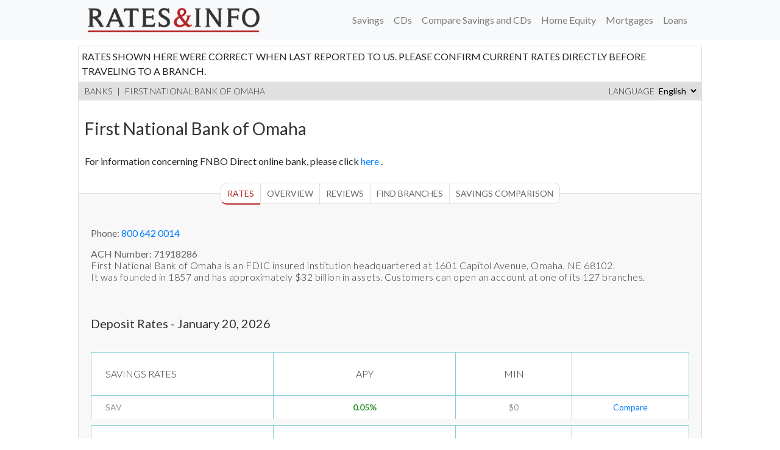

--- FILE ---
content_type: text/html; charset=UTF-8
request_url: https://www.ratesandinfo.com/branch-locations/first-national-bank-of-omaha-omaha
body_size: 23147
content:
<!DOCTYPE html>
<html lang="en">

<head>
  


  
  
  <link rel="alternate" hreflang="en-us" href="https://www.ratesandinfo.com/branch-locations/first-national-bank-of-omaha-omaha" />
  <link rel="alternate" hreflang="es-us" href="https://www.ratesandinfo.com/es/branch-locations/first-national-bank-of-omaha-omaha" />
  <link rel="alternate" hreflang="x-default" href="https://www.ratesandinfo.com/branch-locations/first-national-bank-of-omaha-omaha" />
  

  <title>Branch finder for First National Bank of Omaha - 2026</title>
  <meta name="description" content="Branch information, current savings and CD rate information of First National Bank of Omaha bank, and other current key financial statistics and information concerning First National Bank of Omaha bank.">
  <meta name="keywords" content="First National Bank of Omaha rates, financials">
  <meta name="viewport" content="width=device-width, initial-scale=1">
  <meta name="csrf-token" content="NnU3q4y5UotLl7Mbkxj5acbKWgheDU46LVdzpXak" />
    <meta property="og:type" content="website" />
  <meta property="og:url" content="https://www.ratesandinfo.com/branch-locations/first-national-bank-of-omaha-omaha" />
  <meta property="og:title" content="Branch finder for First National Bank of Omaha - 2026" />
  <meta property="og:description" content="Branch information, current savings and CD rate information of First National Bank of Omaha bank, and other current key financial statistics and information concerning First National Bank of Omaha bank." />
  <meta property="og:image" content="https://www.ratesandinfo.com/assets/img/rates-and-info.jpg" />
  <meta property="og:image:width" content="800" />
  <meta property="og:image:height" content="500" />

    <link rel="canonical" href="https://www.ratesandinfo.com/branch-locations/first-national-bank-of-omaha-omaha" />
  
  <link href="https://fonts.googleapis.com/css?family=Lato:300,300i,400,700" rel="stylesheet">
    <link rel="stylesheet" href="https://cdn.jsdelivr.net/npm/bootstrap@4.6.1/dist/css/bootstrap.min.css" integrity="sha384-zCbKRCUGaJDkqS1kPbPd7TveP5iyJE0EjAuZQTgFLD2ylzuqKfdKlfG/eSrtxUkn" crossorigin="anonymous">
  <link rel="stylesheet" type="text/css" href="https://maxcdn.bootstrapcdn.com/font-awesome/4.7.0/css/font-awesome.min.css">
  <link rel="stylesheet" type="text/css" href="/assets/css/style.css?ver=14">


  
  

  <!-- Google Tag Manager -->

  <script>
    (function(w, d, s, l, i) {
      w[l] = w[l] || [];
      w[l].push({
        'gtm.start': new Date().getTime(),
        event: 'gtm.js'
      });
      var f = d.getElementsByTagName(s)[0],
        j = d.createElement(s),
        dl = l != 'dataLayer' ? '&l=' + l : '';
      j.async = true;
      j.src =
        'https://www.googletagmanager.com/gtm.js?id=' + i + dl;
      f.parentNode.insertBefore(j, f);
    })(window, document, 'script', 'dataLayer', 'GTM-5PW8GH9');
  </script>
  <!-- End Google Tag Manager -->


    <!-- Clarity tracking code for https://www.ratesandinfo.com/ -->
  <script type="text/javascript">
    (function(c, l, a, r, i, t, y) {
      c[a] = c[a] || function() {
        (c[a].q = c[a].q || []).push(arguments)
      };
      t = l.createElement(r);
      t.async = 1;
      t.src = "https://www.clarity.ms/tag/" + i;
      y = l.getElementsByTagName(r)[0];
      y.parentNode.insertBefore(t, y);
    })(window, document, "clarity", "script", "mb9i33762r");
  </script>
  </head>

<body itemscope itemtype="http://schema.org/WebPage">

  <!-- Google Tag Manager (noscript) -->

  <noscript><iframe src="https://www.googletagmanager.com/ns.html?id=GTM-5PW8GH9"
      height="0" width="0" style="display:none;visibility:hidden"></iframe></noscript>

  <!-- End Google Tag Manager (noscript) -->

  
  <div id="rai">

        <div class="w-100 bg-light fixed-top">
    <nav class="navbar navbar-expand-lg navbar-light bg-light justify-content-start">
     
          
        <a class="navbar-brand mb-0 flex-grow-0" style="max-width: 75%;" href="https://www.ratesandinfo.com?slug=first-national-bank-of-omaha-omaha">
          <img src="/assets/img/logo.png" alt="logo" class="w-auto img-fluid" style="height: auto !important;max-height: 40px !important;width: auto !important;">
        </a>

            
        <button class="navbar-toggler" type="button" data-toggle="collapse" data-target="#navbarNav"
                aria-controls="navbarNav" aria-expanded="false" aria-label="Toggle navigation">
          <span class="navbar-toggler-icon"></span>
        </button>
     
           <div class="collapse navbar-collapse justify-content-end  pl-2" id="navbarNav">
             
<ul class="navbar-nav d-flex flex-wrap justify-content-end" >
    <li class="nav-item"><a href="https://www.ratesandinfo.com/top-savings-rates"  class="nav-link">Savings</a></li>

		<li class="nav-item"><a href="https://www.ratesandinfo.com/cd" class="nav-link">CDs</a></li>

		<li class="nav-item"><a href="https://www.ratesandinfo.com/compare-savings-cds" class="nav-link" rel="nofollow" title="Compare rates">Compare Savings and CDs</a></li>
		<li class="nav-item"><a href="https://www.ratesandinfo.com/home-equity-line-of-credit" class="nav-link">Home Equity</a></li>
    <li class="nav-item"><a href="https://www.ratesandinfo.com/refinance-mortgage-rates-30-year-fixed" class="nav-link">Mortgages</a></li>
    <li class="nav-item"><a href="https://www.ratesandinfo.com/auto-loans-4-year" class="nav-link">Loans</a></li>
    	

</ul>
       
      
           
                    </div>
       
      </nav>
    </div>
        



    
    <div>
          </div>

    
    <div id="topbox"></div>
        
    <div class="content" >
      

    
  <div class="disclaimer-rates" style="padding:5px;background-color:#fff;"></div>

<div class="breadcrumbs">
	<a href="/banks">Banks</a> <span>|</span> <a
		href="/branch-locations/first-national-bank-of-omaha-omaha"> First National Bank of Omaha </a>
    <div class="fright">
     <form>Language   <select onchange="window.location=this.value" style="border:0;">

               
     <option value="https://www.ratesandinfo.com/branch-locations/first-national-bank-of-omaha-omaha"
            selected='selected'            title="English">
            English <i class="fa fa-flag"></i>
     </option>
              <option value="https://www.ratesandinfo.com/es/branch-locations/first-national-bank-of-omaha-omaha"
                                          title="Español">
                     Español <i class="fa fa-flag"></i>
              </option>

</select>
</form>
   </div>

</div>

<div itemscope itemtype="http://schema.org/BankOrCreditUnion">
<div class="bank-info">
<div class="info" >
	    
		<h1 itemprop="name">First National Bank of Omaha</h1>
        
    
		           

				   <link itemprop="mainEntityOfPage" href="https://www.ratesandinfo.com/branch-locations/first-national-bank-of-omaha-omaha" />
                   <link itemprop="url" href="https://www.ratesandinfo.com/branch-locations/first-national-bank-of-omaha-omaha"/>

			        					          <meta itemprop="foundingDate" content="1857"/>
                    
					
					

		            <meta itemprop="description" content="First National Bank of Omaha is an FDIC insured institution located in Omaha, NE. It was founded in 1857 and has approximately $32.34 billion in assets."/>

		        	 
		        	<meta itemprop="address" content="1601 Capitol Avenue Omaha, NE 68102"/>

		        	<div itemprop="image" itemscope itemtype="https://schema.org/ImageObject">
		        	           <link itemprop="url" href="https://ratesandinfo.com/assets/img/logo.png"/>
			                   <meta itemprop="height" content="25"/>
			                   <meta itemprop="width" content="180"/>
		            </div>

		        	<meta itemprop="priceRange" content="N.A."/>
              <meta itemprop="keywords" content="mortgage, finance, banking, loans, cerificates of deposits, credit, savings, financial tools" />

		        	
		        	<div itemscope itemprop="hasMap" itemtype="http://schema.org/Map">
                        <link itemprop="mapType" href="http://schema.org/VenueMap" />
                        <link itemprop="url" href="https://www.ratesandinfo.com/branch-locations/first-national-bank-of-omaha-omaha#branches-map" />
                    </div>

		

      
      </div>

	

  
	        <div class="clearfix"></div>
        <div class="padding20t">
                         For information concerning FNBO Direct online bank, please click <a href='/online-deposit-accounts/fnbo-direct-omaha'> here </a>.        </div>
     
      

</div>


<div class="center">
	<nav class="main-menu">
		<ul>

		    <li><a href="#rates" class="active">Rates</a></li>
			<li><a href="#overview">Overview</a></li>
      <li><a href="#comments">Reviews</a></li>
            <li><a href="#branches">Find Branches</a></li>
      						  <li><a href="#comparison">Savings Comparison</a></li>
		    
		</ul>
	</nav>
</div>

 <section id="ach">
   <br/>
                    <h4>Phone: <a href="tel:800 642 0014" itemprop="telephone" data-rel="phone">800 642 0014</a>  </h4>
    
               <h4 itemprop="identifier" itemscope itemtype="http://schema.org/PropertyValue">
            <meta itemprop="name" content="ACH Number" />
            ACH Number: <span itemprop="value">71918286</span</h4>
             <p>First National Bank of Omaha is an FDIC insured institution headquartered at
      1601 Capitol Avenue, Omaha, NE 68102.
      <br/>It was founded in
      1857 and has approximately $32 billion in assets. Customers can open an account at one of its 127 branches.</p>


</section>
<div class="clearfix"></div>

</div>


<section id="rates" itemscope itemtype="http://schema.org/ItemList">

       <link itemprop="mainEntityOfPage" href="https://www.ratesandinfo.com/branch-locations/first-national-bank-of-omaha-omaha" />
       <meta itemprop="name" content="First National Bank of Omaha Savings and CDs Rates List 2026"/>
       <link itemprop="url" href="https://www.ratesandinfo.com/branch-locations/first-national-bank-of-omaha-omaha"/>

	<h3>Deposit Rates  -
    January 20, 2026    </h3>

			<table width="100%" border="1" bordercolor="ececec" class="table-info">
		<thead>
			<tr>
				<th width="25%">SAVINGS RATES</th>
				<th width="25%">APY</th>

                   
				      <th width="16%">MIN</th>
           
        								   <th width="16%"></th>
				
			</tr>
		</thead>

		<tbody>

		
	     

		                 						       						             						        						   
		    
			  <tr class='bank_tables_featured_top'>
				<td>

								   SAV 
				
				     


                    <div itemprop="itemListElement" itemscope itemtype="http://schema.org/DepositAccount">

				          <meta itemprop="url" content="https://www.ratesandinfo.com/branch-locations/first-national-bank-of-omaha-omaha"/>

					     
                         
                         
					    <meta itemprop="name" content="First National Bank of Omaha - BASIC"/>

					    		        	        <meta itemprop="description" content="SAV "/>
		                
                        					           <meta itemprop="category" content="Savings"/>
						
		                <meta itemprop="provider" content="First National Bank of Omaha"/>

						<div itemprop="annualPercentageRate" itemscope itemtype="http://schema.org/QuantitativeValue">
                             <meta itemprop="value" content="0.05%" />
                        </div>
				    </div>


				</td>
				<td><strong class="green">0.05%</strong></td>

              	  <td>$0</td>

        
								  <td>
				    <a href="/compare-rate/first-national-bank-of-omaha-omaha/5371079">Compare</a>
				  </td>
				 
			</tr>

			
						      
						         						            						              						            						        						      						
											   


			 					</tbody>
	</table>
		<table width="100%" border="1" bordercolor="ececec" class="table-info">
		<thead>
			<tr>
				<th width="25%">CD RATES</th>
				<th width="25%">APY</th>

                   
				      <th width="16%">MIN</th>
           
        								   <th width="16%"></th>
				
			</tr>
		</thead>

		<tbody>

		
	     

		                 						       						   
		    
			  <tr >
				<td>

								   6 Mo CD
				
				     


                    <div itemprop="itemListElement" itemscope itemtype="http://schema.org/DepositAccount">

				          <meta itemprop="url" content="https://www.ratesandinfo.com/branch-locations/first-national-bank-of-omaha-omaha"/>

					     
                         
                         
					    <meta itemprop="name" content="First National Bank of Omaha - 6 MONTH"/>

					    		        	        <meta itemprop="description" content="6 Mo CD 0.5K"/>
		                
                                                    <meta itemprop="category" content="CD"/>
						
		                <meta itemprop="provider" content="First National Bank of Omaha"/>

						<div itemprop="annualPercentageRate" itemscope itemtype="http://schema.org/QuantitativeValue">
                             <meta itemprop="value" content="0.04%" />
                        </div>
				    </div>


				</td>
				<td><strong class="green">0.04%</strong></td>

              	  <td>$500</td>

        
								  <td>
				    <a href="/compare-rate/first-national-bank-of-omaha-omaha/5365148">Compare</a>
				  </td>
				 
			</tr>

			
						      						
											   


			 			

		                 						       						   
		    
			  <tr >
				<td>

								   12 Mo CD
				
				     


                    <div itemprop="itemListElement" itemscope itemtype="http://schema.org/DepositAccount">

				          <meta itemprop="url" content="https://www.ratesandinfo.com/branch-locations/first-national-bank-of-omaha-omaha"/>

					     
                         
                         
					    <meta itemprop="name" content="First National Bank of Omaha - 12 MONTH"/>

					    		        	        <meta itemprop="description" content="12 Mo CD 0.5K"/>
		                
                                                    <meta itemprop="category" content="CD"/>
						
		                <meta itemprop="provider" content="First National Bank of Omaha"/>

						<div itemprop="annualPercentageRate" itemscope itemtype="http://schema.org/QuantitativeValue">
                             <meta itemprop="value" content="0.06%" />
                        </div>
				    </div>


				</td>
				<td><strong class="green">0.06%</strong></td>

              	  <td>$500</td>

        
								  <td>
				    <a href="/compare-rate/first-national-bank-of-omaha-omaha/5462178">Compare</a>
				  </td>
				 
			</tr>

			
						      						
											   


			 			

		                 						       						   
		    
			  <tr >
				<td>

								   18 Mo CD
				
				     


                    <div itemprop="itemListElement" itemscope itemtype="http://schema.org/DepositAccount">

				          <meta itemprop="url" content="https://www.ratesandinfo.com/branch-locations/first-national-bank-of-omaha-omaha"/>

					     
                         
                         
					    <meta itemprop="name" content="First National Bank of Omaha - 18 Month "/>

					    		        	        <meta itemprop="description" content="18 Mo CD 0.5K"/>
		                
                                                    <meta itemprop="category" content="CD"/>
						
		                <meta itemprop="provider" content="First National Bank of Omaha"/>

						<div itemprop="annualPercentageRate" itemscope itemtype="http://schema.org/QuantitativeValue">
                             <meta itemprop="value" content="0.08%" />
                        </div>
				    </div>


				</td>
				<td><strong class="green">0.08%</strong></td>

              	  <td>$500</td>

        
								  <td>
				    <a href="/compare-rate/first-national-bank-of-omaha-omaha/5494750">Compare</a>
				  </td>
				 
			</tr>

			
						      						
											   


			 			

		                 						       						   
		    
			  <tr >
				<td>

								   21 Mo CD
				
				     


                    <div itemprop="itemListElement" itemscope itemtype="http://schema.org/DepositAccount">

				          <meta itemprop="url" content="https://www.ratesandinfo.com/branch-locations/first-national-bank-of-omaha-omaha"/>

					     
                         
                         
					    <meta itemprop="name" content="First National Bank of Omaha - 21 Month No Worry"/>

					    		        	        <meta itemprop="description" content="21 Mo CD 0.5K"/>
		                
                                                    <meta itemprop="category" content="CD"/>
						
		                <meta itemprop="provider" content="First National Bank of Omaha"/>

						<div itemprop="annualPercentageRate" itemscope itemtype="http://schema.org/QuantitativeValue">
                             <meta itemprop="value" content="0.06%" />
                        </div>
				    </div>


				</td>
				<td><strong class="green">0.06%</strong></td>

              	  <td>$500</td>

        
								  <td>
				    <a href="/compare-rate/first-national-bank-of-omaha-omaha/5494751">Compare</a>
				  </td>
				 
			</tr>

			
						      						
											   


			 			

		                 						       						   
		    
			  <tr >
				<td>

								   24 Mo CD
				
				     


                    <div itemprop="itemListElement" itemscope itemtype="http://schema.org/DepositAccount">

				          <meta itemprop="url" content="https://www.ratesandinfo.com/branch-locations/first-national-bank-of-omaha-omaha"/>

					     
                         
                         
					    <meta itemprop="name" content="First National Bank of Omaha - 24 MONTH"/>

					    		        	        <meta itemprop="description" content="24 Mo CD 0.5K"/>
		                
                                                    <meta itemprop="category" content="CD"/>
						
		                <meta itemprop="provider" content="First National Bank of Omaha"/>

						<div itemprop="annualPercentageRate" itemscope itemtype="http://schema.org/QuantitativeValue">
                             <meta itemprop="value" content="0.08%" />
                        </div>
				    </div>


				</td>
				<td><strong class="green">0.08%</strong></td>

              	  <td>$500</td>

        
								  <td>
				    <a href="/compare-rate/first-national-bank-of-omaha-omaha/5371058">Compare</a>
				  </td>
				 
			</tr>

			
						      						
											   


			 			

		                 						       						   
		    
			  <tr >
				<td>

								   30 Mo CD
				
				     


                    <div itemprop="itemListElement" itemscope itemtype="http://schema.org/DepositAccount">

				          <meta itemprop="url" content="https://www.ratesandinfo.com/branch-locations/first-national-bank-of-omaha-omaha"/>

					     
                         
                         
					    <meta itemprop="name" content="First National Bank of Omaha - 30 MONTH"/>

					    		        	        <meta itemprop="description" content="30 Mo CD 0.5K"/>
		                
                                                    <meta itemprop="category" content="CD"/>
						
		                <meta itemprop="provider" content="First National Bank of Omaha"/>

						<div itemprop="annualPercentageRate" itemscope itemtype="http://schema.org/QuantitativeValue">
                             <meta itemprop="value" content="0.10%" />
                        </div>
				    </div>


				</td>
				<td><strong class="green">0.10%</strong></td>

              	  <td>$500</td>

        
								  <td>
				    <a href="/compare-rate/first-national-bank-of-omaha-omaha/5365141">Compare</a>
				  </td>
				 
			</tr>

			
						      						
											   


			 			

		                 						       						   
		    
			  <tr >
				<td>

								   36 Mo CD
				
				     


                    <div itemprop="itemListElement" itemscope itemtype="http://schema.org/DepositAccount">

				          <meta itemprop="url" content="https://www.ratesandinfo.com/branch-locations/first-national-bank-of-omaha-omaha"/>

					     
                         
                         
					    <meta itemprop="name" content="First National Bank of Omaha - 36 MONTH"/>

					    		        	        <meta itemprop="description" content="36 Mo CD 0.5K"/>
		                
                                                    <meta itemprop="category" content="CD"/>
						
		                <meta itemprop="provider" content="First National Bank of Omaha"/>

						<div itemprop="annualPercentageRate" itemscope itemtype="http://schema.org/QuantitativeValue">
                             <meta itemprop="value" content="0.10%" />
                        </div>
				    </div>


				</td>
				<td><strong class="green">0.10%</strong></td>

              	  <td>$500</td>

        
								  <td>
				    <a href="/compare-rate/first-national-bank-of-omaha-omaha/5371064">Compare</a>
				  </td>
				 
			</tr>

			
						      						
											   


			 			

		                 						       						   
		    
			  <tr >
				<td>

								   48 Mo CD
				
				     


                    <div itemprop="itemListElement" itemscope itemtype="http://schema.org/DepositAccount">

				          <meta itemprop="url" content="https://www.ratesandinfo.com/branch-locations/first-national-bank-of-omaha-omaha"/>

					     
                         
                         
					    <meta itemprop="name" content="First National Bank of Omaha - 48 MONTH"/>

					    		        	        <meta itemprop="description" content="48 Mo CD 0.5K"/>
		                
                                                    <meta itemprop="category" content="CD"/>
						
		                <meta itemprop="provider" content="First National Bank of Omaha"/>

						<div itemprop="annualPercentageRate" itemscope itemtype="http://schema.org/QuantitativeValue">
                             <meta itemprop="value" content="0.12%" />
                        </div>
				    </div>


				</td>
				<td><strong class="green">0.12%</strong></td>

              	  <td>$500</td>

        
								  <td>
				    <a href="/compare-rate/first-national-bank-of-omaha-omaha/5343743">Compare</a>
				  </td>
				 
			</tr>

			
						      						
											   


			 			

		                 						       						   
		    
			  <tr >
				<td>

								   60 Mo CD
				
				     


                    <div itemprop="itemListElement" itemscope itemtype="http://schema.org/DepositAccount">

				          <meta itemprop="url" content="https://www.ratesandinfo.com/branch-locations/first-national-bank-of-omaha-omaha"/>

					     
                         
                         
					    <meta itemprop="name" content="First National Bank of Omaha - 60 MONTH"/>

					    		        	        <meta itemprop="description" content="60 Mo CD 0.5K"/>
		                
                                                    <meta itemprop="category" content="CD"/>
						
		                <meta itemprop="provider" content="First National Bank of Omaha"/>

						<div itemprop="annualPercentageRate" itemscope itemtype="http://schema.org/QuantitativeValue">
                             <meta itemprop="value" content="0.12%" />
                        </div>
				    </div>


				</td>
				<td><strong class="green">0.12%</strong></td>

              	  <td>$500</td>

        
								  <td>
				    <a href="/compare-rate/first-national-bank-of-omaha-omaha/5365149">Compare</a>
				  </td>
				 
			</tr>

			
						      						
											   


			 					</tbody>
	</table>
		<table width="100%" border="1" bordercolor="ececec" class="table-info">
		<thead>
			<tr>
				<th width="25%">MM RATES</th>
				<th width="25%">APY</th>

                   
				      <th width="16%">MIN</th>
           
        								   <th width="16%"></th>
				
			</tr>
		</thead>

		<tbody>

		
	     

		                 						       						   
		    
			  <tr >
				<td>

								    Money Market
				
				     


                    <div itemprop="itemListElement" itemscope itemtype="http://schema.org/DepositAccount">

				          <meta itemprop="url" content="https://www.ratesandinfo.com/branch-locations/first-national-bank-of-omaha-omaha"/>

					     
                         
                         
					    <meta itemprop="name" content="First National Bank of Omaha - BASIC"/>

					    		        	        <meta itemprop="description" content="MM "/>
		                
                        					           <meta itemprop="category" content="Savings"/>
						
		                <meta itemprop="provider" content="First National Bank of Omaha"/>

						<div itemprop="annualPercentageRate" itemscope itemtype="http://schema.org/QuantitativeValue">
                             <meta itemprop="value" content="0.02%" />
                        </div>
				    </div>


				</td>
				<td><strong class="green">0.02%</strong></td>

              	  <td>$0</td>

        
								  <td>
				    <a href="/compare-rate/first-national-bank-of-omaha-omaha/5365153">Compare</a>
				  </td>
				 
			</tr>

			
						      						
											   


			 					</tbody>
	</table>
	
  </section>

<section>
<br/>
<br/>
<div style="display: flex; justify-content: center;">
   <iframe src="https://smartasset.com/captivate/frame/1horzhj6" width="730" height="550" scrolling="auto" style="border: none;"></iframe>
</div>
<br/>
<br/>
</section>

<section>
                </section>
     
             <section id="featured_home_equity">
    <h3>Featured Home Equity Rates </h3>
    <ul class="bank-list he-list">

     <li class="menu">
      <table class="he_table" style="padding:0px;border-spacing:5px;width:100%;">
          <tbody>
             <tr>
              <td class="td_a">Lender</td>
              <td class="td_b">APR(%)</td>
              <td class="td_c">Min.Initial <br/> Draw Amount</td>
              <td class="td_d">Learn More</td>
            </tr>
        </tbody></table>
      </li>

              <li  class="sponsored_adv">
               <div>
                <div class="pull-left">
                    <small class="red">Sponsored</small>
                </div>
                <div class="pull-right">
                    <small class="small-b"><a href="/advertiser-disclosure" rel="nofollow" title="Learn More" class="small-b">Advertiser Disclosure</a></small>
                </div>
                <div class="clearfix"></div>
                 </div>
                </li>



      

<li>


  <table class="he_table" style="padding:0px;border-spacing:5px;width:100%;">
    <tr>
      <td class="td_a">

        <div class="bank-actions">
                     <strong>
              <a href="https://mortgagerates.icanbuy.com/api/click/index/searchID/1853740129217460004/lenderid/17392308010667/click/logo/siteid/704718b631a681a4/external/ratesandinfo/CampaignID/3911/Sponsored/Yes/Premium/NO/locationID/47/subProduct/2/stateID/36/loan/100000/fico/740/Points/0/APR/0/Rate/0/" target=_blank" title="Learn More" rel="nofollow">
                <img src="https://images.icanbuy.com/logos/advertiser/17392308010667_3/e1b060fc2c9b523144e7e3bc0d0f724d.gif" title="Learn More" alt="logo">
             <br/>
               Quicken Loans
                </a>
               <br/>

                  
                  <small>NMLS ID: 167283 / </small>
                            <small>Updated 2026-01-20</small>

            </strong>
          
                  </div>


      </td>

       
      <td class="td_b">
        <a target="_blank" href="https://mortgagerates.icanbuy.com/api/click/index/searchID/1853740129217460004/lenderid/17392308010667/click/logo/siteid/704718b631a681a4/external/ratesandinfo/CampaignID/3911/Sponsored/Yes/Premium/NO/locationID/47/subProduct/2/stateID/36/loan/100000/fico/740/Points/0/APR/0/Rate/0/" rel="nofollow" title="Learn More">
          Compare Mortgage Lender Options and Find the Best One for $0
        </a>
      </td>

       


     <td class="td_c">

           
                                         <a target="_blank" href="https://mortgagerates.icanbuy.com/api/click/index/searchID/1853740129217460004/lenderid/17392308010667/click/logo/siteid/704718b631a681a4/external/ratesandinfo/CampaignID/3911/Sponsored/Yes/Premium/NO/locationID/47/subProduct/2/stateID/36/loan/100000/fico/740/Points/0/APR/0/Rate/0/" rel="nofollow" title="Learn More">
                 $0
                </a>
              
            
               </td>

      <td class="td_d text-center">
        <span class="advertiser-message text-left">


                              
                
                   <ul class="ri_list">
                                                       <li>Homeowners best kept secret for cash</li>
                                                     <li>No second mortgage needed</li>
                                                     <li>Keep the low rate you already have</li>
                                                     <li>It costs $0 to check your options with lenders</li>
                                             </ul>


                                                <div class="text-center">
                <button class="button bgr-orange postfix"><a target="_blank" class="white" href="https://mortgagerates.icanbuy.com/api/click/index/searchID/1853740129217460004/lenderid/17392308010667/click/logo/siteid/704718b631a681a4/external/ratesandinfo/CampaignID/3911/Sponsored/Yes/Premium/NO/locationID/47/subProduct/2/stateID/36/loan/100000/fico/740/Points/0/APR/0/Rate/0/" rel="nofollow" title="Learn More">
                 <strong>Learn More</strong>
               </a></button>
          </div>
                      </span>
      </td>

    </tr>
  </table>
</li>

       

<li>


  <table class="he_table" style="padding:0px;border-spacing:5px;width:100%;">
    <tr>
      <td class="td_a">

        <div class="bank-actions">
                     <strong>
              <a href="https://mortgagerates.icanbuy.com/api/click/index/searchID/1853740129217460004/lenderid/17525158624691/click/logo/siteid/704718b631a681a4/external/ratesandinfo/CampaignID/4038/Sponsored/No/Premium/NO/locationID/47/subProduct/2/stateID/36/loan/100000/fico/740/Points/0/APR/6.52/Rate/6.52/" target=_blank" title="Learn More" rel="nofollow">
                <img src="https://images.icanbuy.com/logos/advertiser/17525158624691_3/2e5f624ccf8a1ce14eb9a89acab322f3.png" title="Learn More" alt="logo">
             <br/>
               Upstart Home Lending
                </a>
               <br/>

                  
                  <small>NMLS ID: 2443873 / </small>
                            <small>Updated 2025-07-23</small>

            </strong>
          
                  </div>


      </td>

                 <td class="td_b">

                     
                            <a target="_blank" href="https://mortgagerates.icanbuy.com/api/click/index/searchID/1853740129217460004/lenderid/17525158624691/click/logo/siteid/704718b631a681a4/external/ratesandinfo/CampaignID/4038/Sponsored/No/Premium/NO/locationID/47/subProduct/2/stateID/36/loan/100000/fico/740/Points/0/APR/6.52/Rate/6.52/" rel="nofollow" title="Learn More">
               <small>Intro APR</small>: 6.520 %
               <br><small>After Intro:</small>6.520 %
                                </a>
                         
        
        <br />

       
        </td>
      


     <td class="td_c">

           
                                         <a target="_blank" href="https://mortgagerates.icanbuy.com/api/click/index/searchID/1853740129217460004/lenderid/17525158624691/click/logo/siteid/704718b631a681a4/external/ratesandinfo/CampaignID/4038/Sponsored/No/Premium/NO/locationID/47/subProduct/2/stateID/36/loan/100000/fico/740/Points/0/APR/6.52/Rate/6.52/" rel="nofollow" title="Learn More">
                 $20,800
                </a>
              
            
               </td>

      <td class="td_d text-center">
        <span class="advertiser-message text-left">


                              
                
                   <ul class="ri_list">
                                                       <li>As low as 6.52% APR on your initial draw*</li>
                                                     <li>Get your money up to 10x faster than the industry standard**</li>
                                                     <li>Fixed rate on each draw**</li>
                                                     <li>No paperwork needed to apply</li>
                                             </ul>


                                                <div class="text-center">
                <button class="button bgr-orange postfix"><a target="_blank" class="white" href="https://mortgagerates.icanbuy.com/api/click/index/searchID/1853740129217460004/lenderid/17525158624691/click/logo/siteid/704718b631a681a4/external/ratesandinfo/CampaignID/4038/Sponsored/No/Premium/NO/locationID/47/subProduct/2/stateID/36/loan/100000/fico/740/Points/0/APR/6.52/Rate/6.52/" rel="nofollow" title="Learn More">
                 <strong>Learn More</strong>
               </a></button>
          </div>
                      </span>
      </td>

    </tr>
  </table>
</li>

       

<li>


  <table class="he_table" style="padding:0px;border-spacing:5px;width:100%;">
    <tr>
      <td class="td_a">

        <div class="bank-actions">
                     <strong>
              <a href="https://mortgagerates.icanbuy.com/api/click/index/searchID/1853740129217460004/lenderid/172676311333/click/logo/siteid/704718b631a681a4/external/ratesandinfo/CampaignID/3819/Sponsored/No/Premium/NO/locationID/47/subProduct/2/stateID/36/loan/100000/fico/740/Points/0/APR/6.74/Rate/6.74/" target=_blank" title="Learn More" rel="nofollow">
                <img src="https://images.icanbuy.com/logos/advertiser/172676311333_3/4db570611a5bf7a658c0dc286b8499c8.gif" title="Learn More" alt="logo">
             <br/>
               Achieve Loans
                </a>
               <br/>

                  
                  <small>NMLS ID: 1810501 / </small>
                            <small>Updated 2025-09-30</small>

            </strong>
          
                  </div>


      </td>

                 <td class="td_b">

                     
                            <a target="_blank" href="https://mortgagerates.icanbuy.com/api/click/index/searchID/1853740129217460004/lenderid/172676311333/click/logo/siteid/704718b631a681a4/external/ratesandinfo/CampaignID/3819/Sponsored/No/Premium/NO/locationID/47/subProduct/2/stateID/36/loan/100000/fico/740/Points/0/APR/6.74/Rate/6.74/" rel="nofollow" title="Learn More">
               <small>Intro APR</small>: 6.740 %
               <br><small>After Intro:</small>6.740 %
                                </a>
                         
        
        <br />

       
        </td>
      


     <td class="td_c">

           
                                         <a target="_blank" href="https://mortgagerates.icanbuy.com/api/click/index/searchID/1853740129217460004/lenderid/172676311333/click/logo/siteid/704718b631a681a4/external/ratesandinfo/CampaignID/3819/Sponsored/No/Premium/NO/locationID/47/subProduct/2/stateID/36/loan/100000/fico/740/Points/0/APR/6.74/Rate/6.74/" rel="nofollow" title="Learn More">
                 $0
                </a>
              
            
               </td>

      <td class="td_d text-center">
        <span class="advertiser-message text-left">


                              
                
                   <ul class="ri_list">
                                                       <li>Competitive rates, Pre-qualify in minutes</li>
                                                     <li>Mortgage Advisors standing by to help find the best solution</li>
                                                     <li>Flexible terms with fast funding</li>
                                                     <li>Minimum credit score: 600</li>
                                             </ul>


                                                <div class="text-center">
                <button class="button bgr-orange postfix"><a target="_blank" class="white" href="https://mortgagerates.icanbuy.com/api/click/index/searchID/1853740129217460004/lenderid/172676311333/click/logo/siteid/704718b631a681a4/external/ratesandinfo/CampaignID/3819/Sponsored/No/Premium/NO/locationID/47/subProduct/2/stateID/36/loan/100000/fico/740/Points/0/APR/6.74/Rate/6.74/" rel="nofollow" title="Learn More">
                 <strong>Learn More</strong>
               </a></button>
          </div>
                      </span>
      </td>

    </tr>
  </table>
</li>

       

<li>


  <table class="he_table" style="padding:0px;border-spacing:5px;width:100%;">
    <tr>
      <td class="td_a">

        <div class="bank-actions">
                     <strong>
              <a href="https://mortgagerates.icanbuy.com/api/click/index/searchID/1853740129217460004/lenderid/1739985236068/click/logo/siteid/704718b631a681a4/external/ratesandinfo/CampaignID/3930/Sponsored/No/Premium/NO/locationID/47/subProduct/2/stateID/36/loan/100000/fico/740/Points/0/APR/6.95/Rate/6.95/" target=_blank" title="Learn More" rel="nofollow">
                <img src="https://images.icanbuy.com/logos/advertiser/1739985236068_3/f8f01617b125fe28d5ce22b48d9177df.png" title="Learn More" alt="logo">
             <br/>
               Reliant Home Funding, Inc
                </a>
               <br/>

                  
                  <small>NMLS ID: 292473 / </small>
                            <small>Updated 2025-09-22</small>

            </strong>
          
                  </div>


      </td>

                 <td class="td_b">

                     
                            <a target="_blank" href="https://mortgagerates.icanbuy.com/api/click/index/searchID/1853740129217460004/lenderid/1739985236068/click/logo/siteid/704718b631a681a4/external/ratesandinfo/CampaignID/3930/Sponsored/No/Premium/NO/locationID/47/subProduct/2/stateID/36/loan/100000/fico/740/Points/0/APR/6.95/Rate/6.95/" rel="nofollow" title="Learn More">
               <small>Intro APR</small>: 6.950 %
               <br><small>After Intro:</small>6.950 %
                                </a>
                         
        
        <br />

       
        </td>
      


     <td class="td_c">

           
                                         <a target="_blank" href="https://mortgagerates.icanbuy.com/api/click/index/searchID/1853740129217460004/lenderid/1739985236068/click/logo/siteid/704718b631a681a4/external/ratesandinfo/CampaignID/3930/Sponsored/No/Premium/NO/locationID/47/subProduct/2/stateID/36/loan/100000/fico/740/Points/0/APR/6.95/Rate/6.95/" rel="nofollow" title="Learn More">
                 $15,000
                </a>
              
            
               </td>

      <td class="td_d text-center">
        <span class="advertiser-message text-left">


                              
                
                   <ul class="ri_list">
                                                       <li>Relationships Rule: Transactions end, Relationships remain</li>
                                                     <li>Accountability is Personal: Reflection before Projection</li>
                                                     <li>Service through Knowledge: Great service means great understanding</li>
                                                     <li>Evolve to Excel: We need to adapt and improve to succeed</li>
                                             </ul>


                                                <div class="text-center">
                <button class="button bgr-orange postfix"><a target="_blank" class="white" href="https://mortgagerates.icanbuy.com/api/click/index/searchID/1853740129217460004/lenderid/1739985236068/click/logo/siteid/704718b631a681a4/external/ratesandinfo/CampaignID/3930/Sponsored/No/Premium/NO/locationID/47/subProduct/2/stateID/36/loan/100000/fico/740/Points/0/APR/6.95/Rate/6.95/" rel="nofollow" title="Learn More">
                 <strong>Learn More</strong>
               </a></button>
          </div>
                      </span>
      </td>

    </tr>
  </table>
</li>

       

<li>


  <table class="he_table" style="padding:0px;border-spacing:5px;width:100%;">
    <tr>
      <td class="td_a">

        <div class="bank-actions">
                     <strong>
              <a href="https://mortgagerates.icanbuy.com/api/click/index/searchID/1853740129217460004/lenderid/17192457721384/click/logo/siteid/704718b631a681a4/external/ratesandinfo/CampaignID/3738/Sponsored/No/Premium/NO/locationID/47/subProduct/2/stateID/36/loan/100000/fico/740/Points/0/APR/6.95/Rate/6.95/" target=_blank" title="Learn More" rel="nofollow">
                <img src="https://images.icanbuy.com/logos/advertiser/17192457721384_3/d65784ef247e6d233a05e36192e23060.gif" title="Learn More" alt="logo">
             <br/>
               Figure Home Equity
                </a>
               <br/>

                  
                  <small>NMLS ID: 1717824 / </small>
                            <small>Updated 2025-09-22</small>

            </strong>
          
                  </div>


      </td>

                 <td class="td_b">

                     
                            <a target="_blank" href="https://mortgagerates.icanbuy.com/api/click/index/searchID/1853740129217460004/lenderid/17192457721384/click/logo/siteid/704718b631a681a4/external/ratesandinfo/CampaignID/3738/Sponsored/No/Premium/NO/locationID/47/subProduct/2/stateID/36/loan/100000/fico/740/Points/0/APR/6.95/Rate/6.95/" rel="nofollow" title="Learn More">
               <small>Intro APR</small>: 6.950 %
               <br><small>After Intro:</small>6.950 %
                                </a>
                         
        
        <br />

       
        </td>
      


     <td class="td_c">

           
                                         <a target="_blank" href="https://mortgagerates.icanbuy.com/api/click/index/searchID/1853740129217460004/lenderid/17192457721384/click/logo/siteid/704718b631a681a4/external/ratesandinfo/CampaignID/3738/Sponsored/No/Premium/NO/locationID/47/subProduct/2/stateID/36/loan/100000/fico/740/Points/0/APR/6.95/Rate/6.95/" rel="nofollow" title="Learn More">
                 $15,000
                </a>
              
            
               </td>

      <td class="td_d text-center">
        <span class="advertiser-message text-left">


                              
                
                   <ul class="ri_list">
                                                       <li>Flexible terms, borrow $15K-$750K, redraw up to 100%</li>
                                                     <li>Use to consolidate debt or finance your next home project</li>
                                                     <li>100% digital app &amp; automated valuation</li>
                                                     <li>Largest non-bank HELOC lender in the US</li>
                                             </ul>


                                                <div class="text-center">
                <button class="button bgr-orange postfix"><a target="_blank" class="white" href="https://mortgagerates.icanbuy.com/api/click/index/searchID/1853740129217460004/lenderid/17192457721384/click/logo/siteid/704718b631a681a4/external/ratesandinfo/CampaignID/3738/Sponsored/No/Premium/NO/locationID/47/subProduct/2/stateID/36/loan/100000/fico/740/Points/0/APR/6.95/Rate/6.95/" rel="nofollow" title="Learn More">
                 <strong>Learn More</strong>
               </a></button>
          </div>
                      </span>
      </td>

    </tr>
  </table>
</li>

       

<li>


  <table class="he_table" style="padding:0px;border-spacing:5px;width:100%;">
    <tr>
      <td class="td_a">

        <div class="bank-actions">
                     <strong>
              <a href="https://mortgagerates.icanbuy.com/api/click/index/searchID/1853740129217460004/lenderid/1760978436099/click/logo/siteid/704718b631a681a4/external/ratesandinfo/CampaignID/4146/Sponsored/No/Premium/NO/locationID/47/subProduct/2/stateID/36/loan/100000/fico/740/Points/0/APR/6.95/Rate/6.95/" target=_blank" title="Learn More" rel="nofollow">
                <img src="https://images.icanbuy.com/logos/advertiser/1760978436099_3/4bdc67d0462af5418bbe74fbc489ddc7.png" title="Learn More" alt="logo">
             <br/>
               Valley Strong Credit Union
                </a>
               <br/>

                  
                  <small>NMLS ID: 456506 / </small>
                            <small>Updated 2025-10-29</small>

            </strong>
          
                  <br />Equal Housing Lender
                </div>


      </td>

                 <td class="td_b">

                     
                            <a target="_blank" href="https://mortgagerates.icanbuy.com/api/click/index/searchID/1853740129217460004/lenderid/1760978436099/click/logo/siteid/704718b631a681a4/external/ratesandinfo/CampaignID/4146/Sponsored/No/Premium/NO/locationID/47/subProduct/2/stateID/36/loan/100000/fico/740/Points/0/APR/6.95/Rate/6.95/" rel="nofollow" title="Learn More">
               <small>Intro APR</small>: 6.950 %
               <br><small>After Intro:</small>6.950 %
                                </a>
                         
        
        <br />

       
        </td>
      


     <td class="td_c">

           
                                         <a target="_blank" href="https://mortgagerates.icanbuy.com/api/click/index/searchID/1853740129217460004/lenderid/1760978436099/click/logo/siteid/704718b631a681a4/external/ratesandinfo/CampaignID/4146/Sponsored/No/Premium/NO/locationID/47/subProduct/2/stateID/36/loan/100000/fico/740/Points/0/APR/6.95/Rate/6.95/" rel="nofollow" title="Learn More">
                 $15,000
                </a>
              
            
               </td>

      <td class="td_d text-center">
        <span class="advertiser-message text-left">


                              
                
                   <ul class="ri_list">
                                                       <li>Get your offer in 5 minutes and funding in as few as 5 days</li>
                                                     <li>Personalized banking solutions to help reach your financial goals</li>
                                                     <li>Up to $400K</li>
                                                     <li>Terms of 10,15, or 30 years</li>
                                             </ul>


                                                <div class="text-center">
                <button class="button bgr-orange postfix"><a target="_blank" class="white" href="https://mortgagerates.icanbuy.com/api/click/index/searchID/1853740129217460004/lenderid/1760978436099/click/logo/siteid/704718b631a681a4/external/ratesandinfo/CampaignID/4146/Sponsored/No/Premium/NO/locationID/47/subProduct/2/stateID/36/loan/100000/fico/740/Points/0/APR/6.95/Rate/6.95/" rel="nofollow" title="Learn More">
                 <strong>Learn More</strong>
               </a></button>
          </div>
                      </span>
      </td>

    </tr>
  </table>
</li>

       

<li>


  <table class="he_table" style="padding:0px;border-spacing:5px;width:100%;">
    <tr>
      <td class="td_a">

        <div class="bank-actions">
                     <strong>
              <a href="https://mortgagerates.icanbuy.com/api/click/index/searchID/1853740129217460004/lenderid/16469465649785/click/logo/siteid/704718b631a681a4/external/ratesandinfo/CampaignID/3230/Sponsored/No/Premium/NO/locationID/47/subProduct/2/stateID/36/loan/100000/fico/740/" target=_blank" title="Learn More" rel="nofollow">
                <img src="https://images.icanbuy.com/logos/advertiser/16469465649785_3/c38018b4bb9ce615d8539f633fbaffb6.gif" title="Learn More" alt="logo">
             <br/>
               Four Leaf Federal Credit Union
                </a>
               <br/>

                  
                  <small>NMLS ID: 449104 / </small>
                            <small>Updated 2025-12-22</small>

            </strong>
          
                  </div>


      </td>

                 <td class="td_b">

                     
                            <a target="_blank" href="https://mortgagerates.icanbuy.com/api/click/index/searchID/1853740129217460004/lenderid/16469465649785/click/logo/siteid/704718b631a681a4/external/ratesandinfo/CampaignID/3230/Sponsored/No/Premium/NO/locationID/47/subProduct/2/stateID/36/loan/100000/fico/740/" rel="nofollow" title="Learn More">
               <small>Intro APR</small>: 5.990 %
               <br><small>After Intro:</small>7.000 %
                                   <br/><small>Intro Period:</small> 12 months
                                </a>
                         
        
        <br />

       
        </td>
      


     <td class="td_c">

           
                                         <a target="_blank" href="https://mortgagerates.icanbuy.com/api/click/index/searchID/1853740129217460004/lenderid/16469465649785/click/logo/siteid/704718b631a681a4/external/ratesandinfo/CampaignID/3230/Sponsored/No/Premium/NO/locationID/47/subProduct/2/stateID/36/loan/100000/fico/740/" rel="nofollow" title="Learn More">
                 $25,000
                </a>
              
            
               </td>

      <td class="td_d text-center">
        <span class="advertiser-message text-left">


                              
                
                   <ul class="ri_list">
                                                       <li>Tap into your home&#039;s equity &amp; access the funds you need with a HELOC</li>
                                                     <li>Apply online or speak with a specialist</li>
                                                     <li>No application, origination &amp; appraisal fees on lines up to $500K[3]</li>
                                                     <li>On average, access funds within 35 days[5]</li>
                                             </ul>


                                                <div class="text-center">
                <button class="button bgr-orange postfix"><a target="_blank" class="white" href="https://mortgagerates.icanbuy.com/api/click/index/searchID/1853740129217460004/lenderid/16469465649785/click/logo/siteid/704718b631a681a4/external/ratesandinfo/CampaignID/3230/Sponsored/No/Premium/NO/locationID/47/subProduct/2/stateID/36/loan/100000/fico/740/" rel="nofollow" title="Learn More">
                 <strong>Learn More</strong>
               </a></button>
          </div>
                      </span>
      </td>

    </tr>
  </table>
</li>

       

<li>


  <table class="he_table" style="padding:0px;border-spacing:5px;width:100%;">
    <tr>
      <td class="td_a">

        <div class="bank-actions">
                     <strong>
              <a href="https://mortgagerates.icanbuy.com/api/click/index/searchID/1853740129217460004/lenderid/15965664784552/click/logo/siteid/704718b631a681a4/external/ratesandinfo/CampaignID/4162/Sponsored/No/Premium/NO/locationID/47/subProduct/2/stateID/36/loan/100000/fico/740/Points/0/APR/7.625/Rate/7.625/" target=_blank" title="Learn More" rel="nofollow">
                <img src="https://images.icanbuy.com/logos/advertiser/15965664784552_3/9475e3cdb27c8a072ffa6f935cc56023.png" title="Learn More" alt="logo">
             <br/>
               Splash Financial
                </a>
               <br/>

                  
                  <small>NMLS ID: 1630038 / </small>
                            <small>Updated 2025-11-17</small>

            </strong>
          
                  <br />Equal Housing Lender
                </div>


      </td>

                 <td class="td_b">

                     
                            <a target="_blank" href="https://mortgagerates.icanbuy.com/api/click/index/searchID/1853740129217460004/lenderid/15965664784552/click/logo/siteid/704718b631a681a4/external/ratesandinfo/CampaignID/4162/Sponsored/No/Premium/NO/locationID/47/subProduct/2/stateID/36/loan/100000/fico/740/Points/0/APR/7.625/Rate/7.625/" rel="nofollow" title="Learn More">
               <small>Intro APR</small>: 7.625 %
               <br><small>After Intro:</small>7.625 %
                                   <br/><small>Intro Period:</small> 8 months
                                </a>
                         
        
        <br />

       
        </td>
      


     <td class="td_c">

           
                                         <a target="_blank" href="https://mortgagerates.icanbuy.com/api/click/index/searchID/1853740129217460004/lenderid/15965664784552/click/logo/siteid/704718b631a681a4/external/ratesandinfo/CampaignID/4162/Sponsored/No/Premium/NO/locationID/47/subProduct/2/stateID/36/loan/100000/fico/740/Points/0/APR/7.625/Rate/7.625/" rel="nofollow" title="Learn More">
                 $25,000
                </a>
              
            
               </td>

      <td class="td_d text-center">
        <span class="advertiser-message text-left">


                              
                
                   <ul class="ri_list">
                                                       <li>Borrow up to $500,000*</li>
                                                     <li>Apply 100% online in minutes with a user-friendly platform</li>
                                                     <li>Check your rate without affecting your credit **</li>
                                                     <li>Tap into home equity today</li>
                                             </ul>


                                                <div class="text-center">
                <button class="button bgr-orange postfix"><a target="_blank" class="white" href="https://mortgagerates.icanbuy.com/api/click/index/searchID/1853740129217460004/lenderid/15965664784552/click/logo/siteid/704718b631a681a4/external/ratesandinfo/CampaignID/4162/Sponsored/No/Premium/NO/locationID/47/subProduct/2/stateID/36/loan/100000/fico/740/Points/0/APR/7.625/Rate/7.625/" rel="nofollow" title="Learn More">
                 <strong>Learn More</strong>
               </a></button>
          </div>
                      </span>
      </td>

    </tr>
  </table>
</li>

       

<li>


  <table class="he_table" style="padding:0px;border-spacing:5px;width:100%;">
    <tr>
      <td class="td_a">

        <div class="bank-actions">
                     <strong>
              <a href="https://mortgagerates.icanbuy.com/api/click/index/searchID/1853740129217460004/lenderid/16545354100618/click/logo/siteid/704718b631a681a4/external/ratesandinfo/CampaignID/4026/Sponsored/No/Premium/NO/locationID/47/subProduct/2/stateID/36/loan/100000/fico/740/Points/0/APR/7.75/Rate/7.75/" target=_blank" title="Learn More" rel="nofollow">
                <img src="https://images.icanbuy.com/logos/advertiser/16545354100618_3/10d9427cc1e02d65a4fd2aa0093f7406.gif" title="Learn More" alt="logo">
             <br/>
               Farmers Bank of Kansas City
                </a>
               <br/>

                  
                  <small>NMLS ID: 613839 / </small>
                            <small>Updated 2026-01-07</small>

            </strong>
          
                  <br />Equal Housing Lender
                </div>


      </td>

                 <td class="td_b">

                     
                            <a target="_blank" href="https://mortgagerates.icanbuy.com/api/click/index/searchID/1853740129217460004/lenderid/16545354100618/click/logo/siteid/704718b631a681a4/external/ratesandinfo/CampaignID/4026/Sponsored/No/Premium/NO/locationID/47/subProduct/2/stateID/36/loan/100000/fico/740/Points/0/APR/7.75/Rate/7.75/" rel="nofollow" title="Learn More">
               <small>Intro APR</small>: 7.750 %
               <br><small>After Intro:</small>7.750 %
                                </a>
                         
        
        <br />

       
        </td>
      


     <td class="td_c">

           
                                         <a target="_blank" href="https://mortgagerates.icanbuy.com/api/click/index/searchID/1853740129217460004/lenderid/16545354100618/click/logo/siteid/704718b631a681a4/external/ratesandinfo/CampaignID/4026/Sponsored/No/Premium/NO/locationID/47/subProduct/2/stateID/36/loan/100000/fico/740/Points/0/APR/7.75/Rate/7.75/" rel="nofollow" title="Learn More">
                 $25,000
                </a>
              
            
               </td>

      <td class="td_d text-center">
        <span class="advertiser-message text-left">


                              
                
                   <ul class="ri_list">
                                                       <li>Customized Rate Quote</li>
                                                     <li>24/7 Online Borrower Portal</li>
                                                     <li>Streamlined Online Application</li>
                                                     <li>Up to 100% LTV</li>
                                             </ul>


                                                <div class="text-center">
                <button class="button bgr-orange postfix"><a target="_blank" class="white" href="https://mortgagerates.icanbuy.com/api/click/index/searchID/1853740129217460004/lenderid/16545354100618/click/logo/siteid/704718b631a681a4/external/ratesandinfo/CampaignID/4026/Sponsored/No/Premium/NO/locationID/47/subProduct/2/stateID/36/loan/100000/fico/740/Points/0/APR/7.75/Rate/7.75/" rel="nofollow" title="Learn More">
                 <strong>Learn More</strong>
               </a></button>
          </div>
                      </span>
      </td>

    </tr>
  </table>
</li>

       

<li>


  <table class="he_table" style="padding:0px;border-spacing:5px;width:100%;">
    <tr>
      <td class="td_a">

        <div class="bank-actions">
                     <strong>
              <a href="https://mortgagerates.icanbuy.com/api/click/index/searchID/1853740129217460004/lenderid/16865980874107/click/logo/siteid/704718b631a681a4/external/ratesandinfo/CampaignID/3536/Sponsored/No/Premium/NO/locationID/47/subProduct/2/stateID/36/loan/100000/fico/740/" target=_blank" title="Learn More" rel="nofollow">
                <img src="https://images.icanbuy.com/logos/advertiser/16865980874107_3/d97aa2c823050bb88aaecc8e0f186155.gif" title="Learn More" alt="logo">
             <br/>
               CrossCountry Mortgage, LLC
                </a>
               <br/>

                  
                  <small>NMLS ID: 3029 / </small>
                            <small>Updated 2026-01-20</small>

            </strong>
          
                  </div>


      </td>

       
      <td class="td_b">
        <a target="_blank" href="https://mortgagerates.icanbuy.com/api/click/index/searchID/1853740129217460004/lenderid/16865980874107/click/logo/siteid/704718b631a681a4/external/ratesandinfo/CampaignID/3536/Sponsored/No/Premium/NO/locationID/47/subProduct/2/stateID/36/loan/100000/fico/740/" rel="nofollow" title="Learn More">
          Unlock Your Home&amp;#039;s Potential
        </a>
      </td>

       


     <td class="td_c">

           
                                         <a target="_blank" href="https://mortgagerates.icanbuy.com/api/click/index/searchID/1853740129217460004/lenderid/16865980874107/click/logo/siteid/704718b631a681a4/external/ratesandinfo/CampaignID/3536/Sponsored/No/Premium/NO/locationID/47/subProduct/2/stateID/36/loan/100000/fico/740/" rel="nofollow" title="Learn More">
                 $0
                </a>
              
            
               </td>

      <td class="td_d text-center">
        <span class="advertiser-message text-left">


                              
                
                   <ul class="ri_list">
                                                       <li>Transform Your Home Equity Into Cash: Explore our Tech-Powered Solutions!</li>
                                                     <li>Unlock Your Home&#039;s Value: Discover the Power of our Online HELOC!</li>
                                                     <li>Maximize Your Equity: Get Cash-Out Using Our HELOC for Your Next Big Step</li>
                                                     <li>Secure Your Future: Experience the Ease of our Fixed Home Equity Loans</li>
                                             </ul>


                                                <div class="text-center">
                <button class="button bgr-orange postfix"><a target="_blank" class="white" href="https://mortgagerates.icanbuy.com/api/click/index/searchID/1853740129217460004/lenderid/16865980874107/click/logo/siteid/704718b631a681a4/external/ratesandinfo/CampaignID/3536/Sponsored/No/Premium/NO/locationID/47/subProduct/2/stateID/36/loan/100000/fico/740/" rel="nofollow" title="Learn More">
                 <strong>Learn More</strong>
               </a></button>
          </div>
                      </span>
      </td>

    </tr>
  </table>
</li>

       

<li>


  <table class="he_table" style="padding:0px;border-spacing:5px;width:100%;">
    <tr>
      <td class="td_a">

        <div class="bank-actions">
                     <strong>
              <a href="https://mortgagerates.icanbuy.com/api/click/index/searchID/1853740129217460004/lenderid/17388686936529/click/logo/siteid/704718b631a681a4/external/ratesandinfo/CampaignID/3908/Sponsored/No/Premium/NO/locationID/47/subProduct/2/stateID/36/loan/100000/fico/740/Points/0/APR/0/Rate/null/" target=_blank" title="Learn More" rel="nofollow">
                <img src="https://images.icanbuy.com/logos/advertiser/17388686936529_3/565ebcf16b598115556fb4c5d4d46ba3.gif" title="Learn More" alt="logo">
             <br/>
               Point Digital Finance
                </a>
               <br/>

                  
                  <small>NMLS ID: Not a Lender / </small>
                            <small>Updated 2026-01-20</small>

            </strong>
          
                  </div>


      </td>

       
      <td class="td_b">
        <a target="_blank" href="https://mortgagerates.icanbuy.com/api/click/index/searchID/1853740129217460004/lenderid/17388686936529/click/logo/siteid/704718b631a681a4/external/ratesandinfo/CampaignID/3908/Sponsored/No/Premium/NO/locationID/47/subProduct/2/stateID/36/loan/100000/fico/740/Points/0/APR/0/Rate/null/" rel="nofollow" title="Learn More">
          Get up to $600k with no monthly payments, ever.
        </a>
      </td>

       


     <td class="td_c">

           
                                         <a target="_blank" href="https://mortgagerates.icanbuy.com/api/click/index/searchID/1853740129217460004/lenderid/17388686936529/click/logo/siteid/704718b631a681a4/external/ratesandinfo/CampaignID/3908/Sponsored/No/Premium/NO/locationID/47/subProduct/2/stateID/36/loan/100000/fico/740/Points/0/APR/0/Rate/null/" rel="nofollow" title="Learn More">
                 $0
                </a>
              
            
               </td>

      <td class="td_d text-center">
        <span class="advertiser-message text-left">


                              
                
                   <ul class="ri_list">
                                                       <li>Use your funds your way</li>
                                                     <li>No income verification - ideal for self-employment or retirement planning</li>
                                                     <li>Enjoy maximum flexibility - 30 year term, no prepayment penalties</li>
                                                     <li>Home Equity Investments are not considered a loan in all states</li>
                                             </ul>


                                                <div class="text-center">
                <button class="button bgr-orange postfix"><a target="_blank" class="white" href="https://mortgagerates.icanbuy.com/api/click/index/searchID/1853740129217460004/lenderid/17388686936529/click/logo/siteid/704718b631a681a4/external/ratesandinfo/CampaignID/3908/Sponsored/No/Premium/NO/locationID/47/subProduct/2/stateID/36/loan/100000/fico/740/Points/0/APR/0/Rate/null/" rel="nofollow" title="Learn More">
                 <strong>Learn More</strong>
               </a></button>
          </div>
                      </span>
      </td>

    </tr>
  </table>
</li>

       

<li>


  <table class="he_table" style="padding:0px;border-spacing:5px;width:100%;">
    <tr>
      <td class="td_a">

        <div class="bank-actions">
                     <strong>
              <a href="https://mortgagerates.icanbuy.com/api/click/index/searchID/1853740129217460004/lenderid/1585858920245/click/logo/siteid/704718b631a681a4/external/ratesandinfo/CampaignID/2730/Sponsored/No/Premium/NO/locationID/47/subProduct/2/stateID/36/loan/100000/fico/740/Points/0/APR/0/Rate/null/" target=_blank" title="Learn More" rel="nofollow">
                <img src="https://images.icanbuy.com/logos/advertiser/1585858920245_3/cc811b7f17c3f5dbf9ad8d1a071c2577.gif" title="Learn More" alt="logo">
             <br/>
               Figure Home Equity Line
                </a>
               <br/>

                  
                  <small>NMLS ID: 1717824 / </small>
                            <small>Updated 2026-01-20</small>

            </strong>
          
                  <br />Equal Housing Lender
                </div>


      </td>

       
      <td class="td_b">
        <a target="_blank" href="https://mortgagerates.icanbuy.com/api/click/index/searchID/1853740129217460004/lenderid/1585858920245/click/logo/siteid/704718b631a681a4/external/ratesandinfo/CampaignID/2730/Sponsored/No/Premium/NO/locationID/47/subProduct/2/stateID/36/loan/100000/fico/740/Points/0/APR/0/Rate/null/" rel="nofollow" title="Learn More">
          HELOC approval in 5 minutes, funding in 5 days. Borrow up to $750k online.
        </a>
      </td>

       


     <td class="td_c">

           
                                         <a target="_blank" href="https://mortgagerates.icanbuy.com/api/click/index/searchID/1853740129217460004/lenderid/1585858920245/click/logo/siteid/704718b631a681a4/external/ratesandinfo/CampaignID/2730/Sponsored/No/Premium/NO/locationID/47/subProduct/2/stateID/36/loan/100000/fico/740/Points/0/APR/0/Rate/null/" rel="nofollow" title="Learn More">
                 $0
                </a>
              
            
               </td>

      <td class="td_d text-center">
        <span class="advertiser-message text-left">


                              
                
                   <ul class="ri_list">
                                                       <li>Fastest way to turn home equity into cash</li>
                                                     <li>Flexible terms, redraw up to 100%, borrow $15k-$750k</li>
                                                     <li>Approval in as little as 5 minutes. Funding in as few as 5 days.</li>
                                                     <li>Use to consolidate debt or finance your next home project</li>
                                             </ul>


                                                <div class="text-center">
                <button class="button bgr-orange postfix"><a target="_blank" class="white" href="https://mortgagerates.icanbuy.com/api/click/index/searchID/1853740129217460004/lenderid/1585858920245/click/logo/siteid/704718b631a681a4/external/ratesandinfo/CampaignID/2730/Sponsored/No/Premium/NO/locationID/47/subProduct/2/stateID/36/loan/100000/fico/740/Points/0/APR/0/Rate/null/" rel="nofollow" title="Learn More">
                 <strong>Learn More</strong>
               </a></button>
          </div>
                      </span>
      </td>

    </tr>
  </table>
</li>

       

<li>


  <table class="he_table" style="padding:0px;border-spacing:5px;width:100%;">
    <tr>
      <td class="td_a">

        <div class="bank-actions">
                     <strong>
              <a href="https://mortgagerates.icanbuy.com/api/click/index/searchID/1853740129217460004/lenderid/17634992518569/click/logo/siteid/704718b631a681a4/external/ratesandinfo/CampaignID/4169/Sponsored/No/Premium/NO/locationID/47/subProduct/2/stateID/36/loan/100000/fico/740/Points/0/APR/0/Rate/null/" target=_blank" title="Learn More" rel="nofollow">
                <img src="https://images.icanbuy.com/logos/advertiser/17634992518569_3/3eaf62af9e125e16682b8ff7a9a7bc62.png" title="Learn More" alt="logo">
             <br/>
               Splash Financial
                </a>
               <br/>

                  
                  <small>NMLS ID: 1630038 / </small>
                            <small>Updated 2026-01-20</small>

            </strong>
          
                  <br />Equal Housing Lender
                </div>


      </td>

       
      <td class="td_b">
        <a target="_blank" href="https://mortgagerates.icanbuy.com/api/click/index/searchID/1853740129217460004/lenderid/17634992518569/click/logo/siteid/704718b631a681a4/external/ratesandinfo/CampaignID/4169/Sponsored/No/Premium/NO/locationID/47/subProduct/2/stateID/36/loan/100000/fico/740/Points/0/APR/0/Rate/null/" rel="nofollow" title="Learn More">
          Cash in with a HELOC
        </a>
      </td>

       


     <td class="td_c">

           
                                         <a target="_blank" href="https://mortgagerates.icanbuy.com/api/click/index/searchID/1853740129217460004/lenderid/17634992518569/click/logo/siteid/704718b631a681a4/external/ratesandinfo/CampaignID/4169/Sponsored/No/Premium/NO/locationID/47/subProduct/2/stateID/36/loan/100000/fico/740/Points/0/APR/0/Rate/null/" rel="nofollow" title="Learn More">
                 $0
                </a>
              
            
               </td>

      <td class="td_d text-center">
        <span class="advertiser-message text-left">


                              
                
                   <ul class="ri_list">
                                                       <li>Borrow up to $500,000*</li>
                                                     <li>Apply 100% online in minutes with a user-friendly platform</li>
                                                     <li>Check your rate without affecting your credit **</li>
                                                     <li>Tap into home equity today</li>
                                             </ul>


                                                <div class="text-center">
                <button class="button bgr-orange postfix"><a target="_blank" class="white" href="https://mortgagerates.icanbuy.com/api/click/index/searchID/1853740129217460004/lenderid/17634992518569/click/logo/siteid/704718b631a681a4/external/ratesandinfo/CampaignID/4169/Sponsored/No/Premium/NO/locationID/47/subProduct/2/stateID/36/loan/100000/fico/740/Points/0/APR/0/Rate/null/" rel="nofollow" title="Learn More">
                 <strong>Learn More</strong>
               </a></button>
          </div>
                      </span>
      </td>

    </tr>
  </table>
</li>

       

<li>


  <table class="he_table" style="padding:0px;border-spacing:5px;width:100%;">
    <tr>
      <td class="td_a">

        <div class="bank-actions">
                     <strong>
              <a href="https://mortgagerates.icanbuy.com/api/click/index/searchID/1853740129217460004/lenderid/17231523102457/click/logo/siteid/704718b631a681a4/external/ratesandinfo/CampaignID/3781/Sponsored/No/Premium/NO/locationID/47/subProduct/2/stateID/36/loan/100000/fico/740/Points/0/APR/0/Rate/null/" target=_blank" title="Learn More" rel="nofollow">
                <img src="https://images.icanbuy.com/logos/advertiser/17231523102457_3/93797f25991758080bb07864b7428ed8.png" title="Learn More" alt="logo">
             <br/>
               Rate
                </a>
               <br/>

                  
                  <small>NMLS ID: 2611 / </small>
                            <small>Updated 2026-01-20</small>

            </strong>
          
                  </div>


      </td>

       
      <td class="td_b">
        <a target="_blank" href="https://mortgagerates.icanbuy.com/api/click/index/searchID/1853740129217460004/lenderid/17231523102457/click/logo/siteid/704718b631a681a4/external/ratesandinfo/CampaignID/3781/Sponsored/No/Premium/NO/locationID/47/subProduct/2/stateID/36/loan/100000/fico/740/Points/0/APR/0/Rate/null/" rel="nofollow" title="Learn More">
          Find what’s best for you: HELOC, Home Equity Loan, Cash Out Refi
        </a>
      </td>

       


     <td class="td_c">

           
                                         <a target="_blank" href="https://mortgagerates.icanbuy.com/api/click/index/searchID/1853740129217460004/lenderid/17231523102457/click/logo/siteid/704718b631a681a4/external/ratesandinfo/CampaignID/3781/Sponsored/No/Premium/NO/locationID/47/subProduct/2/stateID/36/loan/100000/fico/740/Points/0/APR/0/Rate/null/" rel="nofollow" title="Learn More">
                 $0
                </a>
              
            
               </td>

      <td class="td_d text-center">
        <span class="advertiser-message text-left">


                              
                
                   <ul class="ri_list">
                                                       <li>Nation&#039;s #2 retail mortgage lender in 2024.</li>
                                                     <li>Apply in 5 minutes, get your money in as fast as 5 days.</li>
                                                     <li>Digital application experience.</li>
                                                     <li>No in-person appraisal needed.</li>
                                             </ul>


                                                <div class="text-center">
                <button class="button bgr-orange postfix"><a target="_blank" class="white" href="https://mortgagerates.icanbuy.com/api/click/index/searchID/1853740129217460004/lenderid/17231523102457/click/logo/siteid/704718b631a681a4/external/ratesandinfo/CampaignID/3781/Sponsored/No/Premium/NO/locationID/47/subProduct/2/stateID/36/loan/100000/fico/740/Points/0/APR/0/Rate/null/" rel="nofollow" title="Learn More">
                 <strong>Learn More</strong>
               </a></button>
          </div>
                      </span>
      </td>

    </tr>
  </table>
</li>

       

<li>


  <table class="he_table" style="padding:0px;border-spacing:5px;width:100%;">
    <tr>
      <td class="td_a">

        <div class="bank-actions">
                     <strong>
              <a href="https://mortgagerates.icanbuy.com/api/click/index/searchID/1853740129217460004/lenderid/1351546809/click/logo/siteid/704718b631a681a4/external/ratesandinfo/CampaignID/3620/Sponsored/No/Premium/NO/locationID/47/subProduct/2/stateID/36/loan/100000/fico/740/Points/0/APR/0/Rate/null/" target=_blank" title="Learn More" rel="nofollow">
                <img src="https://images.icanbuy.com/logos/advertiser/1351546809_3/c061426fc2125fdd0cc50780e11aaef3.gif" title="Learn More" alt="logo">
             <br/>
               AmeriSave Mortgage Corporation
                </a>
               <br/>

                  
                  <small>NMLS ID: 1168 / </small>
                            <small>Updated 2026-01-20</small>

            </strong>
          
                  </div>


      </td>

       
      <td class="td_b">
        <a target="_blank" href="https://mortgagerates.icanbuy.com/api/click/index/searchID/1853740129217460004/lenderid/1351546809/click/logo/siteid/704718b631a681a4/external/ratesandinfo/CampaignID/3620/Sponsored/No/Premium/NO/locationID/47/subProduct/2/stateID/36/loan/100000/fico/740/Points/0/APR/0/Rate/null/" rel="nofollow" title="Learn More">
          Home Equity Loans &amp;amp; Refinance – Cash out
        </a>
      </td>

       


     <td class="td_c">

           
                                         <a target="_blank" href="https://mortgagerates.icanbuy.com/api/click/index/searchID/1853740129217460004/lenderid/1351546809/click/logo/siteid/704718b631a681a4/external/ratesandinfo/CampaignID/3620/Sponsored/No/Premium/NO/locationID/47/subProduct/2/stateID/36/loan/100000/fico/740/Points/0/APR/0/Rate/null/" rel="nofollow" title="Learn More">
                 $0
                </a>
              
            
               </td>

      <td class="td_d text-center">
        <span class="advertiser-message text-left">


                              
                
                   <ul class="ri_list">
                                                       <li>Home Equity Loans &amp; Refinance – Cash out</li>
                                                     <li>Customized rate quote with no impact to credit</li>
                                                     <li>Low Rates, Quick Approvals, Wide Range of Products</li>
                                                     <li>Over 100 Billion Funded. 22 Years in Business</li>
                                             </ul>


                                                <div class="text-center">
                <button class="button bgr-orange postfix"><a target="_blank" class="white" href="https://mortgagerates.icanbuy.com/api/click/index/searchID/1853740129217460004/lenderid/1351546809/click/logo/siteid/704718b631a681a4/external/ratesandinfo/CampaignID/3620/Sponsored/No/Premium/NO/locationID/47/subProduct/2/stateID/36/loan/100000/fico/740/Points/0/APR/0/Rate/null/" rel="nofollow" title="Learn More">
                 <strong>Learn More</strong>
               </a></button>
          </div>
                      </span>
      </td>

    </tr>
  </table>
</li>

       

<li>


  <table class="he_table" style="padding:0px;border-spacing:5px;width:100%;">
    <tr>
      <td class="td_a">

        <div class="bank-actions">
                     <strong>
              <a href="https://mortgagerates.icanbuy.com/api/click/index/searchID/1853740129217460004/lenderid/16849575044773/click/logo/siteid/704718b631a681a4/external/ratesandinfo/CampaignID/3518/Sponsored/No/Premium/NO/locationID/47/subProduct/2/stateID/36/loan/100000/fico/740/Points/0/APR/0/Rate/null/" target=_blank" title="Learn More" rel="nofollow">
                <img src="https://images.icanbuy.com/logos/advertiser/16849575044773_3/dac17d3aef26b14f1dffed499b6c6cbc.gif" title="Learn More" alt="logo">
             <br/>
               Unlock Technologies, Inc.
                </a>
               <br/>

                  
                  <small>NMLS ID: Not a Lender / </small>
                            <small>Updated 2026-01-20</small>

            </strong>
          
                  </div>


      </td>

       
      <td class="td_b">
        <a target="_blank" href="https://mortgagerates.icanbuy.com/api/click/index/searchID/1853740129217460004/lenderid/16849575044773/click/logo/siteid/704718b631a681a4/external/ratesandinfo/CampaignID/3518/Sponsored/No/Premium/NO/locationID/47/subProduct/2/stateID/36/loan/100000/fico/740/Points/0/APR/0/Rate/null/" rel="nofollow" title="Learn More">
          Get cash now in exchange for a percentage of your homes future equity.
        </a>
      </td>

       


     <td class="td_c">

           
                                         <a target="_blank" href="https://mortgagerates.icanbuy.com/api/click/index/searchID/1853740129217460004/lenderid/16849575044773/click/logo/siteid/704718b631a681a4/external/ratesandinfo/CampaignID/3518/Sponsored/No/Premium/NO/locationID/47/subProduct/2/stateID/36/loan/100000/fico/740/Points/0/APR/0/Rate/null/" rel="nofollow" title="Learn More">
                 $0
                </a>
              
            
               </td>

      <td class="td_d text-center">
        <span class="advertiser-message text-left">


                              
                
                   <ul class="ri_list">
                                                       <li>No monthly payments or interest charges</li>
                                                     <li>Minimum Credit score: 500</li>
                                                     <li>Access up to $500k</li>
                                                     <li>No need to refinance</li>
                                             </ul>


                                                <div class="text-center">
                <button class="button bgr-orange postfix"><a target="_blank" class="white" href="https://mortgagerates.icanbuy.com/api/click/index/searchID/1853740129217460004/lenderid/16849575044773/click/logo/siteid/704718b631a681a4/external/ratesandinfo/CampaignID/3518/Sponsored/No/Premium/NO/locationID/47/subProduct/2/stateID/36/loan/100000/fico/740/Points/0/APR/0/Rate/null/" rel="nofollow" title="Learn More">
                 <strong>Learn More</strong>
               </a></button>
          </div>
                      </span>
      </td>

    </tr>
  </table>
</li>

       

<li>


  <table class="he_table" style="padding:0px;border-spacing:5px;width:100%;">
    <tr>
      <td class="td_a">

        <div class="bank-actions">
                     <strong>
              <a href="https://mortgagerates.icanbuy.com/api/click/index/searchID/1853740129217460004/lenderid/17284176509171/click/logo/siteid/704718b631a681a4/external/ratesandinfo/CampaignID/3850/Sponsored/No/Premium/NO/locationID/47/subProduct/2/stateID/36/loan/100000/fico/740/Points/0/APR/0/Rate/null/" target=_blank" title="Learn More" rel="nofollow">
                <img src="https://images.icanbuy.com/logos/advertiser/17284176509171_3/ce168ba4ddbc3b9c522fa4ba0da388e9.png" title="Learn More" alt="logo">
             <br/>
               Upstart Home Lending
                </a>
               <br/>

                  
                  <small>NMLS ID: 2443873 / </small>
                            <small>Updated 2026-01-20</small>

            </strong>
          
                  </div>


      </td>

       
      <td class="td_b">
        <a target="_blank" href="https://mortgagerates.icanbuy.com/api/click/index/searchID/1853740129217460004/lenderid/17284176509171/click/logo/siteid/704718b631a681a4/external/ratesandinfo/CampaignID/3850/Sponsored/No/Premium/NO/locationID/47/subProduct/2/stateID/36/loan/100000/fico/740/Points/0/APR/0/Rate/null/" rel="nofollow" title="Learn More">
          As low as 6.52% APR on your initial draw*
        </a>
      </td>

       


     <td class="td_c">

           
                                         <a target="_blank" href="https://mortgagerates.icanbuy.com/api/click/index/searchID/1853740129217460004/lenderid/17284176509171/click/logo/siteid/704718b631a681a4/external/ratesandinfo/CampaignID/3850/Sponsored/No/Premium/NO/locationID/47/subProduct/2/stateID/36/loan/100000/fico/740/Points/0/APR/0/Rate/null/" rel="nofollow" title="Learn More">
                 $0
                </a>
              
            
               </td>

      <td class="td_d text-center">
        <span class="advertiser-message text-left">


                              
                
                   <ul class="ri_list">
                                                       <li>As low as 6.52% APR on your initial draw*</li>
                                                     <li>Get your money up to 10x faster than the industry standard**</li>
                                                     <li>Fixed rate on each draw **</li>
                                                     <li>No paperwork needed to apply</li>
                                             </ul>


                                                <div class="text-center">
                <button class="button bgr-orange postfix"><a target="_blank" class="white" href="https://mortgagerates.icanbuy.com/api/click/index/searchID/1853740129217460004/lenderid/17284176509171/click/logo/siteid/704718b631a681a4/external/ratesandinfo/CampaignID/3850/Sponsored/No/Premium/NO/locationID/47/subProduct/2/stateID/36/loan/100000/fico/740/Points/0/APR/0/Rate/null/" rel="nofollow" title="Learn More">
                 <strong>Learn More</strong>
               </a></button>
          </div>
                      </span>
      </td>

    </tr>
  </table>
</li>

       

<li>


  <table class="he_table" style="padding:0px;border-spacing:5px;width:100%;">
    <tr>
      <td class="td_a">

        <div class="bank-actions">
                     <strong>
              <a href="https://mortgagerates.icanbuy.com/api/click/index/searchID/1853740129217460004/lenderid/17310129438819/click/logo/siteid/704718b631a681a4/external/ratesandinfo/CampaignID/3853/Sponsored/No/Premium/NO/locationID/47/subProduct/2/stateID/36/loan/100000/fico/740/Points/0/APR/0/Rate/null/" target=_blank" title="Learn More" rel="nofollow">
                <img src="https://images.icanbuy.com/logos/advertiser/17310129438819_3/3eb1f49dbd3186fba090f416b03bea84.png" title="Learn More" alt="logo">
             <br/>
               Spring EQ
                </a>
               <br/>

                  
                  <small>NMLS ID: 1464945 / </small>
                            <small>Updated 2026-01-20</small>

            </strong>
          
                  </div>


      </td>

       
      <td class="td_b">
        <a target="_blank" href="https://mortgagerates.icanbuy.com/api/click/index/searchID/1853740129217460004/lenderid/17310129438819/click/logo/siteid/704718b631a681a4/external/ratesandinfo/CampaignID/3853/Sponsored/No/Premium/NO/locationID/47/subProduct/2/stateID/36/loan/100000/fico/740/Points/0/APR/0/Rate/null/" rel="nofollow" title="Learn More">
          The leader for homeowners tapping cash from their homes since 2016.
        </a>
      </td>

       


     <td class="td_c">

           
                                         <a target="_blank" href="https://mortgagerates.icanbuy.com/api/click/index/searchID/1853740129217460004/lenderid/17310129438819/click/logo/siteid/704718b631a681a4/external/ratesandinfo/CampaignID/3853/Sponsored/No/Premium/NO/locationID/47/subProduct/2/stateID/36/loan/100000/fico/740/Points/0/APR/0/Rate/null/" rel="nofollow" title="Learn More">
                 $0
                </a>
              
            
               </td>

      <td class="td_d text-center">
        <span class="advertiser-message text-left">


                              
                
                   <ul class="ri_list">
                                                       <li>Access up to 90% of your home&#039;s equity, up to a maximum of $500,000.</li>
                                                     <li>FIXLINE: The flexibility of a HELOC with the stability of a HELOAN.</li>
                                                     <li>A fixed rate for life- no need to worry about fluctuating rates.</li>
                                                     <li>We make it easy - and fast - to access your cash (as little as 11 days).</li>
                                             </ul>


                                                <div class="text-center">
                <button class="button bgr-orange postfix"><a target="_blank" class="white" href="https://mortgagerates.icanbuy.com/api/click/index/searchID/1853740129217460004/lenderid/17310129438819/click/logo/siteid/704718b631a681a4/external/ratesandinfo/CampaignID/3853/Sponsored/No/Premium/NO/locationID/47/subProduct/2/stateID/36/loan/100000/fico/740/Points/0/APR/0/Rate/null/" rel="nofollow" title="Learn More">
                 <strong>Learn More</strong>
               </a></button>
          </div>
                      </span>
      </td>

    </tr>
  </table>
</li>

       

<li>


  <table class="he_table" style="padding:0px;border-spacing:5px;width:100%;">
    <tr>
      <td class="td_a">

        <div class="bank-actions">
                     <strong>
              <a href="https://mortgagerates.icanbuy.com/api/click/index/searchID/1853740129217460004/lenderid/17649517673666/click/logo/siteid/704718b631a681a4/external/ratesandinfo/CampaignID/4176/Sponsored/No/Premium/NO/locationID/47/subProduct/2/stateID/36/loan/100000/fico/740/Points/0/APR/0/Rate/null/" target=_blank" title="Learn More" rel="nofollow">
                <img src="https://images.icanbuy.com/logos/advertiser/17649517673666_3/5fd335759b9cc59ed30d825a32360e38.png" title="Learn More" alt="logo">
             <br/>
               Renofi
                </a>
               <br/>

                  
                  <small>NMLS ID: 1802847 / </small>
                            <small>Updated 2026-01-20</small>

            </strong>
          
                  </div>


      </td>

       
      <td class="td_b">
        <a target="_blank" href="https://mortgagerates.icanbuy.com/api/click/index/searchID/1853740129217460004/lenderid/17649517673666/click/logo/siteid/704718b631a681a4/external/ratesandinfo/CampaignID/4176/Sponsored/No/Premium/NO/locationID/47/subProduct/2/stateID/36/loan/100000/fico/740/Points/0/APR/0/Rate/null/" rel="nofollow" title="Learn More">
          Renovating? Work with experts in renovation financing
        </a>
      </td>

       


     <td class="td_c">

           
                                         <a target="_blank" href="https://mortgagerates.icanbuy.com/api/click/index/searchID/1853740129217460004/lenderid/17649517673666/click/logo/siteid/704718b631a681a4/external/ratesandinfo/CampaignID/4176/Sponsored/No/Premium/NO/locationID/47/subProduct/2/stateID/36/loan/100000/fico/740/Points/0/APR/0/Rate/null/" rel="nofollow" title="Learn More">
                 $0
                </a>
              
            
               </td>

      <td class="td_d text-center">
        <span class="advertiser-message text-left">


                              
                
                   <ul class="ri_list">
                                                       <li>Renovating? Work with experts in renovation financing</li>
                                                     <li>Borrow up to 125% on your current home value to finance renovations</li>
                                                     <li>Loans up to $750k with competitive rates from Credit Unions</li>
                                                     <li>Borrow more than a typical HELOC</li>
                                             </ul>


                                                <div class="text-center">
                <button class="button bgr-orange postfix"><a target="_blank" class="white" href="https://mortgagerates.icanbuy.com/api/click/index/searchID/1853740129217460004/lenderid/17649517673666/click/logo/siteid/704718b631a681a4/external/ratesandinfo/CampaignID/4176/Sponsored/No/Premium/NO/locationID/47/subProduct/2/stateID/36/loan/100000/fico/740/Points/0/APR/0/Rate/null/" rel="nofollow" title="Learn More">
                 <strong>Learn More</strong>
               </a></button>
          </div>
                      </span>
      </td>

    </tr>
  </table>
</li>

       

<li>


  <table class="he_table" style="padding:0px;border-spacing:5px;width:100%;">
    <tr>
      <td class="td_a">

        <div class="bank-actions">
                     <strong>
              <a href="https://mortgagerates.icanbuy.com/api/click/index/searchID/1853740129217460004/lenderid/17490573038863/click/logo/siteid/704718b631a681a4/external/ratesandinfo/CampaignID/4020/Sponsored/No/Premium/NO/locationID/47/subProduct/2/stateID/36/loan/100000/fico/740/Points/0/APR/0/Rate/null/" target=_blank" title="Learn More" rel="nofollow">
                <img src="https://images.icanbuy.com/logos/advertiser/17490573038863_3/29ff29e3bc6ba52aae957ae67d543563.png" title="Learn More" alt="logo">
             <br/>
               Owning.com
                </a>
               <br/>

                  
                  <small>NMLS ID: 2611 / </small>
                            <small>Updated 2026-01-20</small>

            </strong>
          
                  </div>


      </td>

       
      <td class="td_b">
        <a target="_blank" href="https://mortgagerates.icanbuy.com/api/click/index/searchID/1853740129217460004/lenderid/17490573038863/click/logo/siteid/704718b631a681a4/external/ratesandinfo/CampaignID/4020/Sponsored/No/Premium/NO/locationID/47/subProduct/2/stateID/36/loan/100000/fico/740/Points/0/APR/0/Rate/null/" rel="nofollow" title="Learn More">
          Find what’s best for you: HELOC, Home Equity Loan, Cash Out Refi
        </a>
      </td>

       


     <td class="td_c">

           
                                         <a target="_blank" href="https://mortgagerates.icanbuy.com/api/click/index/searchID/1853740129217460004/lenderid/17490573038863/click/logo/siteid/704718b631a681a4/external/ratesandinfo/CampaignID/4020/Sponsored/No/Premium/NO/locationID/47/subProduct/2/stateID/36/loan/100000/fico/740/Points/0/APR/0/Rate/null/" rel="nofollow" title="Learn More">
                 $0
                </a>
              
            
               </td>

      <td class="td_d text-center">
        <span class="advertiser-message text-left">


                              
                
                   <ul class="ri_list">
                                                       <li>Apply in 5 minutes, get your money in as fast as 5 days.</li>
                                                     <li>Digital application experience.</li>
                                                     <li>Funds directly to your bank account.</li>
                                                     <li>No in-person appraisal needed.</li>
                                             </ul>


                                                <div class="text-center">
                <button class="button bgr-orange postfix"><a target="_blank" class="white" href="https://mortgagerates.icanbuy.com/api/click/index/searchID/1853740129217460004/lenderid/17490573038863/click/logo/siteid/704718b631a681a4/external/ratesandinfo/CampaignID/4020/Sponsored/No/Premium/NO/locationID/47/subProduct/2/stateID/36/loan/100000/fico/740/Points/0/APR/0/Rate/null/" rel="nofollow" title="Learn More">
                 <strong>Learn More</strong>
               </a></button>
          </div>
                      </span>
      </td>

    </tr>
  </table>
</li>

                                                                                                 
<li>
 <small>
   Rate data provided by RateUpdate.com. Displayed by ICB, a division of Mortgage Research Center, NMLS #1907, Equal Housing Opportunity. Payments do not include taxes, insurance premiums or private mortgage insurance if applicable. Actual payments will be greater with taxes and insurance included. Click <a href="https://widgets.icanbuy.com/disclaimer.htm" target="_blank" rel="nofollow"> here </a> for more information on rates and product details.
</small>
</li>

</ul>
</section>
       
             <section id="featured_home_equity">
         <h3>Featured 30-Year Fixed Mortgage Rates  </h3>
      <ul class="bank-list he-list">

     <li class="menu">
      <table class="he_table" style="padding:0px;border-spacing:5px;width:100%;">
          <tbody>
             <tr>
              <td class="td_a">Lender</td>
              <td class="td_b">APR(%)</td>
              <td class="td_c">Monthly Payment</td>
              <td class="td_d">Learn More</td>
            </tr>
        </tbody></table>
      </li>

              <li  class="sponsored_adv">
               <div>
                <div class="pull-left">
                    <small class="red">Sponsored</small>
                </div>
                <div class="pull-right">
                    <small class="small-b"><a href="/advertiser-disclosure" rel="nofollow" title="Learn More" class="small-b">Advertiser Disclosure</a></small>
                </div>
                <div class="clearfix"></div>
                 </div>
                </li>



      

<li>


  <table class="he_table" style="padding:0px;border-spacing:5px;width:100%;">
    <tr>
      <td class="td_a">

        <div class="bank-actions">
                     <strong>
              <a href="https://mortgagerates.icanbuy.com/api/click/index/searchID/1853746481288206103/lenderid/17406008459508/click/logo/siteid/704718b631a681a4/external/ratesandinfo/CampaignID/3921/Sponsored/Yes/Premium/No/locationID/36/programtype/null/Fees/0/Points/0.000/APR/0.000/Rate/0.000/stateID/36/period/PERIOD_FIXED_30YEARS/loan/320000/ltv/80/transaction/54/property_type/34/fico/740/occupancy/49/cashout/0/SkipRedirection/true/position/1" target="_blank" title="Learn More" rel="nofollow">
                <img src="https://images.icanbuy.com/logos/advertiser/17406008459508_1/28d52d840c8c0bf8bae26ff5eb8c0e62.png" title="Learn More" alt="logo">
             <br/>
               Refi.com
                </a>
               <br/>

                                       <small>NMLS ID: 1907  </small>
                  
                                    

            </strong>
         
        </div>


      </td>

                 <td class="td_b">

                         <a target="_blank" href="https://mortgagerates.icanbuy.com/api/click/index/searchID/1853746481288206103/lenderid/17406008459508/click/logo/siteid/704718b631a681a4/external/ratesandinfo/CampaignID/3921/Sponsored/Yes/Premium/No/locationID/36/programtype/null/Fees/0/Points/0.000/APR/0.000/Rate/0.000/stateID/36/period/PERIOD_FIXED_30YEARS/loan/320000/ltv/80/transaction/54/property_type/34/fico/740/occupancy/49/cashout/0/SkipRedirection/true/position/1" rel="nofollow" title="Learn More">
                 <span class="bank-apy largetext blue">
                   0.000%
                 </span>
               </a>
                     </td>
      


     <td class="td_c">

               <a target="_blank" href="https://mortgagerates.icanbuy.com/api/click/index/searchID/1853746481288206103/lenderid/17406008459508/click/logo/siteid/704718b631a681a4/external/ratesandinfo/CampaignID/3921/Sponsored/Yes/Premium/No/locationID/36/programtype/null/Fees/0/Points/0.000/APR/0.000/Rate/0.000/stateID/36/period/PERIOD_FIXED_30YEARS/loan/320000/ltv/80/transaction/54/property_type/34/fico/740/occupancy/49/cashout/0/SkipRedirection/true/position/1" rel="nofollow" title="Learn More">
              $0
          </a>

          <span class="info-gray padding5t">Fees &amp;amp; Points</span>

            <span class="padding5t"><a target="_blank" href="https://mortgagerates.icanbuy.com/api/click/index/searchID/1853746481288206103/lenderid/17406008459508/click/logo/siteid/704718b631a681a4/external/ratesandinfo/CampaignID/3921/Sponsored/Yes/Premium/No/locationID/36/programtype/null/Fees/0/Points/0.000/APR/0.000/Rate/0.000/stateID/36/period/PERIOD_FIXED_30YEARS/loan/320000/ltv/80/transaction/54/property_type/34/fico/740/occupancy/49/cashout/0/SkipRedirection/true/position/1" rel="nofollow" title="Learn More">

           $0 Total

         </a></span>
     
           <br/>
       <span class="padding5t">
         <a target="_blank" href="https://mortgagerates.icanbuy.com/api/click/index/searchID/1853746481288206103/lenderid/17406008459508/click/logo/siteid/704718b631a681a4/external/ratesandinfo/CampaignID/3921/Sponsored/Yes/Premium/No/locationID/36/programtype/null/Fees/0/Points/0.000/APR/0.000/Rate/0.000/stateID/36/period/PERIOD_FIXED_30YEARS/loan/320000/ltv/80/transaction/54/property_type/34/fico/740/occupancy/49/cashout/0/SkipRedirection/true/position/1" rel="nofollow" title="Learn More">
         0.000 Pts
         ($0)
         <br/>
         $0 Fees
      </a></span>
     

              </td>

      <td class="td_d text-center">
        <span class="advertiser-message text-left">


              
                                  
                   <ul class="ri_list">
                                                                                        <li>Keep more money in your pocket by rolling closing costs into your loan</li>
                                                                                                                   <li>Maximize your savings with custom options that fit your financial goals</li>
                                                                                                                   <li>Tap into your home’s equity with a cash-out refinance</li>
                                                                                                                                </ul>
                                  

                                 <div class="text-center">
                   <button class="button bgr-blue postfix"><a target="_blank" class="white" href="https://mortgagerates.icanbuy.com/api/click/index/searchID/1853746481288206103/lenderid/17406008459508/click/logo/siteid/704718b631a681a4/external/ratesandinfo/CampaignID/3921/Sponsored/Yes/Premium/No/locationID/36/programtype/null/Fees/0/Points/0.000/APR/0.000/Rate/0.000/stateID/36/period/PERIOD_FIXED_30YEARS/loan/320000/ltv/80/transaction/54/property_type/34/fico/740/occupancy/49/cashout/0/SkipRedirection/true/position/1" rel="nofollow" title="Learn More">
                      <strong>Learn More</strong>
                    </a></button>
                  </div>
                                    </span>
      </td>

    </tr>
  </table>
</li>

       

<li>


  <table class="he_table" style="padding:0px;border-spacing:5px;width:100%;">
    <tr>
      <td class="td_a">

        <div class="bank-actions">
                     <strong>
              <a href="https://mortgagerates.icanbuy.com/api/click/index/searchID/1853746481288206103/lenderid/17459452414546/click/logo/siteid/704718b631a681a4/external/ratesandinfo/CampaignID/4023/Sponsored/No/Premium/No/locationID/36/programtype/0/Fees/3428/Points/0.700/APR/5.720/Rate/5.625/stateID/36/period/PERIOD_FIXED_30YEARS/loan/320000/ltv/80/transaction/54/property_type/34/fico/740/occupancy/49/cashout/0/SkipRedirection/true/position/2" target="_blank" title="Learn More" rel="nofollow">
                <img src="https://images.icanbuy.com/logos/advertiser/17459452414546_1/fef4270ab0df4fad060c3b9c2c6431da.png" title="Learn More" alt="logo">
             <br/>
               Revix
                </a>
               <br/>

                                       <small>NMLS ID: 2684156  </small>
                  
                                    

            </strong>
         
        </div>


      </td>

                 <td class="td_b">

                         <a target="_blank" href="https://mortgagerates.icanbuy.com/api/click/index/searchID/1853746481288206103/lenderid/17459452414546/click/logo/siteid/704718b631a681a4/external/ratesandinfo/CampaignID/4023/Sponsored/No/Premium/No/locationID/36/programtype/0/Fees/3428/Points/0.700/APR/5.720/Rate/5.625/stateID/36/period/PERIOD_FIXED_30YEARS/loan/320000/ltv/80/transaction/54/property_type/34/fico/740/occupancy/49/cashout/0/SkipRedirection/true/position/2" rel="nofollow" title="Learn More">
                 <span class="bank-apy largetext blue">
                   5.720%
                 </span>
               </a>
                     </td>
      


     <td class="td_c">

               <a target="_blank" href="https://mortgagerates.icanbuy.com/api/click/index/searchID/1853746481288206103/lenderid/17459452414546/click/logo/siteid/704718b631a681a4/external/ratesandinfo/CampaignID/4023/Sponsored/No/Premium/No/locationID/36/programtype/0/Fees/3428/Points/0.700/APR/5.720/Rate/5.625/stateID/36/period/PERIOD_FIXED_30YEARS/loan/320000/ltv/80/transaction/54/property_type/34/fico/740/occupancy/49/cashout/0/SkipRedirection/true/position/2" rel="nofollow" title="Learn More">
              $1,843
          </a>

          <span class="info-gray padding5t">Fees &amp;amp; Points</span>

            <span class="padding5t"><a target="_blank" href="https://mortgagerates.icanbuy.com/api/click/index/searchID/1853746481288206103/lenderid/17459452414546/click/logo/siteid/704718b631a681a4/external/ratesandinfo/CampaignID/4023/Sponsored/No/Premium/No/locationID/36/programtype/0/Fees/3428/Points/0.700/APR/5.720/Rate/5.625/stateID/36/period/PERIOD_FIXED_30YEARS/loan/320000/ltv/80/transaction/54/property_type/34/fico/740/occupancy/49/cashout/0/SkipRedirection/true/position/2" rel="nofollow" title="Learn More">

           $3,428 Total

         </a></span>
     
           <br/>
       <span class="padding5t">
         <a target="_blank" href="https://mortgagerates.icanbuy.com/api/click/index/searchID/1853746481288206103/lenderid/17459452414546/click/logo/siteid/704718b631a681a4/external/ratesandinfo/CampaignID/4023/Sponsored/No/Premium/No/locationID/36/programtype/0/Fees/3428/Points/0.700/APR/5.720/Rate/5.625/stateID/36/period/PERIOD_FIXED_30YEARS/loan/320000/ltv/80/transaction/54/property_type/34/fico/740/occupancy/49/cashout/0/SkipRedirection/true/position/2" rel="nofollow" title="Learn More">
         0.700 Pts
         ($2,240)
         <br/>
         $1,188 Fees
      </a></span>
     

              </td>

      <td class="td_d text-center">
        <span class="advertiser-message text-left">


              
                                  
                   <ul class="ri_list">
                                                                                        <li>Refi faster and cut your monthly cost</li>
                                                                                                                   <li></li>
                                                                                                                   <li></li>
                                                                                                                                </ul>
                                  

                                <div class="text-center">
                   <button class="button bgr-orange postfix"><a target="_blank" class="white" href="https://mortgagerates.icanbuy.com/api/click/index/searchID/1853746481288206103/lenderid/17459452414546/click/logo/siteid/704718b631a681a4/external/ratesandinfo/CampaignID/4023/Sponsored/No/Premium/No/locationID/36/programtype/0/Fees/3428/Points/0.700/APR/5.720/Rate/5.625/stateID/36/period/PERIOD_FIXED_30YEARS/loan/320000/ltv/80/transaction/54/property_type/34/fico/740/occupancy/49/cashout/0/SkipRedirection/true/position/2" rel="nofollow" title="Learn More">
                    <strong>Learn More</strong>
                  </a></button>
                </div>
                                    </span>
      </td>

    </tr>
  </table>
</li>

       

<li>


  <table class="he_table" style="padding:0px;border-spacing:5px;width:100%;">
    <tr>
      <td class="td_a">

        <div class="bank-actions">
                     <strong>
              <a href="https://mortgagerates.icanbuy.com/api/click/index/searchID/1853746481288206103/lenderid/17096775080066/click/logo/siteid/704718b631a681a4/external/ratesandinfo/CampaignID/3993/Sponsored/No/Premium/No/locationID/36/programtype/0/Fees/3614/Points/0.506/APR/5.728/Rate/5.625/stateID/36/period/PERIOD_FIXED_30YEARS/loan/320000/ltv/80/transaction/54/property_type/34/fico/740/occupancy/49/cashout/0/SkipRedirection/true/position/3" target="_blank" title="Learn More" rel="nofollow">
                <img src="https://images.icanbuy.com/logos/advertiser/17096775080066_1/15eed0ae57878f955d2545b87b6e30ca.png" title="Learn More" alt="logo">
             <br/>
               Reliant Home Funding, Inc.
                </a>
               <br/>

                                       <small>NMLS ID: 292473  </small>
                  
                                    

            </strong>
         
        </div>


      </td>

                 <td class="td_b">

                         <a target="_blank" href="https://mortgagerates.icanbuy.com/api/click/index/searchID/1853746481288206103/lenderid/17096775080066/click/logo/siteid/704718b631a681a4/external/ratesandinfo/CampaignID/3993/Sponsored/No/Premium/No/locationID/36/programtype/0/Fees/3614/Points/0.506/APR/5.728/Rate/5.625/stateID/36/period/PERIOD_FIXED_30YEARS/loan/320000/ltv/80/transaction/54/property_type/34/fico/740/occupancy/49/cashout/0/SkipRedirection/true/position/3" rel="nofollow" title="Learn More">
                 <span class="bank-apy largetext blue">
                   5.728%
                 </span>
               </a>
                     </td>
      


     <td class="td_c">

               <a target="_blank" href="https://mortgagerates.icanbuy.com/api/click/index/searchID/1853746481288206103/lenderid/17096775080066/click/logo/siteid/704718b631a681a4/external/ratesandinfo/CampaignID/3993/Sponsored/No/Premium/No/locationID/36/programtype/0/Fees/3614/Points/0.506/APR/5.728/Rate/5.625/stateID/36/period/PERIOD_FIXED_30YEARS/loan/320000/ltv/80/transaction/54/property_type/34/fico/740/occupancy/49/cashout/0/SkipRedirection/true/position/3" rel="nofollow" title="Learn More">
              $1,843
          </a>

          <span class="info-gray padding5t">Fees &amp;amp; Points</span>

            <span class="padding5t"><a target="_blank" href="https://mortgagerates.icanbuy.com/api/click/index/searchID/1853746481288206103/lenderid/17096775080066/click/logo/siteid/704718b631a681a4/external/ratesandinfo/CampaignID/3993/Sponsored/No/Premium/No/locationID/36/programtype/0/Fees/3614/Points/0.506/APR/5.728/Rate/5.625/stateID/36/period/PERIOD_FIXED_30YEARS/loan/320000/ltv/80/transaction/54/property_type/34/fico/740/occupancy/49/cashout/0/SkipRedirection/true/position/3" rel="nofollow" title="Learn More">

           $3,614 Total

         </a></span>
     
           <br/>
       <span class="padding5t">
         <a target="_blank" href="https://mortgagerates.icanbuy.com/api/click/index/searchID/1853746481288206103/lenderid/17096775080066/click/logo/siteid/704718b631a681a4/external/ratesandinfo/CampaignID/3993/Sponsored/No/Premium/No/locationID/36/programtype/0/Fees/3614/Points/0.506/APR/5.728/Rate/5.625/stateID/36/period/PERIOD_FIXED_30YEARS/loan/320000/ltv/80/transaction/54/property_type/34/fico/740/occupancy/49/cashout/0/SkipRedirection/true/position/3" rel="nofollow" title="Learn More">
         0.506 Pts
         ($1,619)
         <br/>
         $1,995 Fees
      </a></span>
     

              </td>

      <td class="td_d text-center">
        <span class="advertiser-message text-left">


              
                                  
                   <ul class="ri_list">
                                                                                        <li>Relationships Rule: Transactions end, Relationships remain</li>
                                                                                                                   <li>Accountability is Personal: Reflection before Projection</li>
                                                                                                                   <li>Service through Knowledge: Great service means great understanding</li>
                                                                                                                                </ul>
                                  

                                <div class="text-center">
                   <button class="button bgr-orange postfix"><a target="_blank" class="white" href="https://mortgagerates.icanbuy.com/api/click/index/searchID/1853746481288206103/lenderid/17096775080066/click/logo/siteid/704718b631a681a4/external/ratesandinfo/CampaignID/3993/Sponsored/No/Premium/No/locationID/36/programtype/0/Fees/3614/Points/0.506/APR/5.728/Rate/5.625/stateID/36/period/PERIOD_FIXED_30YEARS/loan/320000/ltv/80/transaction/54/property_type/34/fico/740/occupancy/49/cashout/0/SkipRedirection/true/position/3" rel="nofollow" title="Learn More">
                    <strong>Learn More</strong>
                  </a></button>
                </div>
                                    </span>
      </td>

    </tr>
  </table>
</li>

       

<li>


  <table class="he_table" style="padding:0px;border-spacing:5px;width:100%;">
    <tr>
      <td class="td_a">

        <div class="bank-actions">
                     <strong>
              <a href="https://mortgagerates.icanbuy.com/api/click/index/searchID/1853746481288206103/lenderid/17262465751113/click/logo/siteid/704718b631a681a4/external/ratesandinfo/CampaignID/3848/Sponsored/No/Premium/No/locationID/36/programtype/0/Fees/5450/Points/0.875/APR/5.780/Rate/5.625/stateID/36/period/PERIOD_FIXED_30YEARS/loan/320000/ltv/80/transaction/54/property_type/34/fico/740/occupancy/49/cashout/0/SkipRedirection/true/position/4" target="_blank" title="Learn More" rel="nofollow">
                <img src="https://images.icanbuy.com/logos/advertiser/17262465751113_1/bb1909d7beea63fbad0379ed99c6a105.png" title="Learn More" alt="logo">
             <br/>
               Midwest Mortgage Lending
                </a>
               <br/>

                                       <small>NMLS ID: 2262032  </small>
                  
                                         <br/><small>License#: RM.804810.000</small>
                                    

            </strong>
         
        </div>


      </td>

                 <td class="td_b">

                         <a target="_blank" href="https://mortgagerates.icanbuy.com/api/click/index/searchID/1853746481288206103/lenderid/17262465751113/click/logo/siteid/704718b631a681a4/external/ratesandinfo/CampaignID/3848/Sponsored/No/Premium/No/locationID/36/programtype/0/Fees/5450/Points/0.875/APR/5.780/Rate/5.625/stateID/36/period/PERIOD_FIXED_30YEARS/loan/320000/ltv/80/transaction/54/property_type/34/fico/740/occupancy/49/cashout/0/SkipRedirection/true/position/4" rel="nofollow" title="Learn More">
                 <span class="bank-apy largetext blue">
                   5.780%
                 </span>
               </a>
                     </td>
      


     <td class="td_c">

               <a target="_blank" href="https://mortgagerates.icanbuy.com/api/click/index/searchID/1853746481288206103/lenderid/17262465751113/click/logo/siteid/704718b631a681a4/external/ratesandinfo/CampaignID/3848/Sponsored/No/Premium/No/locationID/36/programtype/0/Fees/5450/Points/0.875/APR/5.780/Rate/5.625/stateID/36/period/PERIOD_FIXED_30YEARS/loan/320000/ltv/80/transaction/54/property_type/34/fico/740/occupancy/49/cashout/0/SkipRedirection/true/position/4" rel="nofollow" title="Learn More">
              $1,843
          </a>

          <span class="info-gray padding5t">Fees &amp;amp; Points</span>

            <span class="padding5t"><a target="_blank" href="https://mortgagerates.icanbuy.com/api/click/index/searchID/1853746481288206103/lenderid/17262465751113/click/logo/siteid/704718b631a681a4/external/ratesandinfo/CampaignID/3848/Sponsored/No/Premium/No/locationID/36/programtype/0/Fees/5450/Points/0.875/APR/5.780/Rate/5.625/stateID/36/period/PERIOD_FIXED_30YEARS/loan/320000/ltv/80/transaction/54/property_type/34/fico/740/occupancy/49/cashout/0/SkipRedirection/true/position/4" rel="nofollow" title="Learn More">

           $5,450 Total

         </a></span>
     
           <br/>
       <span class="padding5t">
         <a target="_blank" href="https://mortgagerates.icanbuy.com/api/click/index/searchID/1853746481288206103/lenderid/17262465751113/click/logo/siteid/704718b631a681a4/external/ratesandinfo/CampaignID/3848/Sponsored/No/Premium/No/locationID/36/programtype/0/Fees/5450/Points/0.875/APR/5.780/Rate/5.625/stateID/36/period/PERIOD_FIXED_30YEARS/loan/320000/ltv/80/transaction/54/property_type/34/fico/740/occupancy/49/cashout/0/SkipRedirection/true/position/4" rel="nofollow" title="Learn More">
         0.875 Pts
         ($2,800)
         <br/>
         $2,650 Fees
      </a></span>
     

              </td>

      <td class="td_d text-center">
        <span class="advertiser-message text-left">


              
                                  
                   <ul class="ri_list">
                                                                                        <li>live rates online at midwestmrtg.com</li>
                                                                                                                   <li></li>
                                                                                                                   <li></li>
                                                                                                                                </ul>
                                  

                                <div class="text-center">
                   <button class="button bgr-orange postfix"><a target="_blank" class="white" href="https://mortgagerates.icanbuy.com/api/click/index/searchID/1853746481288206103/lenderid/17262465751113/click/logo/siteid/704718b631a681a4/external/ratesandinfo/CampaignID/3848/Sponsored/No/Premium/No/locationID/36/programtype/0/Fees/5450/Points/0.875/APR/5.780/Rate/5.625/stateID/36/period/PERIOD_FIXED_30YEARS/loan/320000/ltv/80/transaction/54/property_type/34/fico/740/occupancy/49/cashout/0/SkipRedirection/true/position/4" rel="nofollow" title="Learn More">
                    <strong>Learn More</strong>
                  </a></button>
                </div>
                                    </span>
      </td>

    </tr>
  </table>
</li>

       

<li>


  <table class="he_table" style="padding:0px;border-spacing:5px;width:100%;">
    <tr>
      <td class="td_a">

        <div class="bank-actions">
                     <strong>
              <a href="https://mortgagerates.icanbuy.com/api/click/index/searchID/1853746481288206103/lenderid/17580499765516/click/logo/siteid/704718b631a681a4/external/ratesandinfo/CampaignID/4122/Sponsored/No/Premium/No/locationID/36/programtype/0/Fees/3610/Points/0.750/APR/5.851/Rate/5.750/stateID/36/period/PERIOD_FIXED_30YEARS/loan/320000/ltv/80/transaction/54/property_type/34/fico/740/occupancy/49/cashout/0/SkipRedirection/true/position/5" target="_blank" title="Learn More" rel="nofollow">
                <img src="https://images.icanbuy.com/logos/advertiser/17580499765516_1/141437ab84024380190024f1bfd3897e.png" title="Learn More" alt="logo">
             <br/>
               Tithe Lending
                </a>
               <br/>

                                       <small>NMLS ID: 2439006  </small>
                  
                                    

            </strong>
         
        </div>


      </td>

                 <td class="td_b">

                         <a target="_blank" href="https://mortgagerates.icanbuy.com/api/click/index/searchID/1853746481288206103/lenderid/17580499765516/click/logo/siteid/704718b631a681a4/external/ratesandinfo/CampaignID/4122/Sponsored/No/Premium/No/locationID/36/programtype/0/Fees/3610/Points/0.750/APR/5.851/Rate/5.750/stateID/36/period/PERIOD_FIXED_30YEARS/loan/320000/ltv/80/transaction/54/property_type/34/fico/740/occupancy/49/cashout/0/SkipRedirection/true/position/5" rel="nofollow" title="Learn More">
                 <span class="bank-apy largetext blue">
                   5.851%
                 </span>
               </a>
                     </td>
      


     <td class="td_c">

               <a target="_blank" href="https://mortgagerates.icanbuy.com/api/click/index/searchID/1853746481288206103/lenderid/17580499765516/click/logo/siteid/704718b631a681a4/external/ratesandinfo/CampaignID/4122/Sponsored/No/Premium/No/locationID/36/programtype/0/Fees/3610/Points/0.750/APR/5.851/Rate/5.750/stateID/36/period/PERIOD_FIXED_30YEARS/loan/320000/ltv/80/transaction/54/property_type/34/fico/740/occupancy/49/cashout/0/SkipRedirection/true/position/5" rel="nofollow" title="Learn More">
              $1,868
          </a>

          <span class="info-gray padding5t">Fees &amp;amp; Points</span>

            <span class="padding5t"><a target="_blank" href="https://mortgagerates.icanbuy.com/api/click/index/searchID/1853746481288206103/lenderid/17580499765516/click/logo/siteid/704718b631a681a4/external/ratesandinfo/CampaignID/4122/Sponsored/No/Premium/No/locationID/36/programtype/0/Fees/3610/Points/0.750/APR/5.851/Rate/5.750/stateID/36/period/PERIOD_FIXED_30YEARS/loan/320000/ltv/80/transaction/54/property_type/34/fico/740/occupancy/49/cashout/0/SkipRedirection/true/position/5" rel="nofollow" title="Learn More">

           $3,610 Total

         </a></span>
     
           <br/>
       <span class="padding5t">
         <a target="_blank" href="https://mortgagerates.icanbuy.com/api/click/index/searchID/1853746481288206103/lenderid/17580499765516/click/logo/siteid/704718b631a681a4/external/ratesandinfo/CampaignID/4122/Sponsored/No/Premium/No/locationID/36/programtype/0/Fees/3610/Points/0.750/APR/5.851/Rate/5.750/stateID/36/period/PERIOD_FIXED_30YEARS/loan/320000/ltv/80/transaction/54/property_type/34/fico/740/occupancy/49/cashout/0/SkipRedirection/true/position/5" rel="nofollow" title="Learn More">
         0.750 Pts
         ($2,400)
         <br/>
         $1,210 Fees
      </a></span>
     

              </td>

      <td class="td_d text-center">
        <span class="advertiser-message text-left">


              
                                  
                   <ul class="ri_list">
                                                                                        <li>Our rates and fee structure are straight forward and honest.</li>
                                                                                                                   <li>Our average closing times are 2-3 weeks due to a simple process.</li>
                                                                                                                   <li>We donate the first 10% of all of loan proceeds to local charities.</li>
                                                                                                                                </ul>
                                  

                                <div class="text-center">
                   <button class="button bgr-orange postfix"><a target="_blank" class="white" href="https://mortgagerates.icanbuy.com/api/click/index/searchID/1853746481288206103/lenderid/17580499765516/click/logo/siteid/704718b631a681a4/external/ratesandinfo/CampaignID/4122/Sponsored/No/Premium/No/locationID/36/programtype/0/Fees/3610/Points/0.750/APR/5.851/Rate/5.750/stateID/36/period/PERIOD_FIXED_30YEARS/loan/320000/ltv/80/transaction/54/property_type/34/fico/740/occupancy/49/cashout/0/SkipRedirection/true/position/5" rel="nofollow" title="Learn More">
                    <strong>Learn More</strong>
                  </a></button>
                </div>
                                    </span>
      </td>

    </tr>
  </table>
</li>

       

<li>


  <table class="he_table" style="padding:0px;border-spacing:5px;width:100%;">
    <tr>
      <td class="td_a">

        <div class="bank-actions">
                     <strong>
              <a href="https://mortgagerates.icanbuy.com/api/click/index/searchID/1853746481288206103/lenderid/15514641562913/click/logo/siteid/704718b631a681a4/external/ratesandinfo/CampaignID/2952/Sponsored/No/Premium/No/locationID/36/programtype/0/Fees/3408/Points/0.754/APR/5.973/Rate/5.875/stateID/36/period/PERIOD_FIXED_30YEARS/loan/320000/ltv/80/transaction/54/property_type/34/fico/740/occupancy/49/cashout/0/SkipRedirection/true/position/6" target="_blank" title="Learn More" rel="nofollow">
                <img src="https://images.icanbuy.com/logos/advertiser/15514641562913_1/c959a2242a86e14221f59429c60e8382.gif" title="Learn More" alt="logo">
             <br/>
               AimLoan.com
                </a>
               <br/>

                                       <small>NMLS ID: 2890  </small>
                  
                                         <br/><small>License#: MBMB.850089.000</small>
                                    

            </strong>
         
        </div>


      </td>

                 <td class="td_b">

                         <a target="_blank" href="https://mortgagerates.icanbuy.com/api/click/index/searchID/1853746481288206103/lenderid/15514641562913/click/logo/siteid/704718b631a681a4/external/ratesandinfo/CampaignID/2952/Sponsored/No/Premium/No/locationID/36/programtype/0/Fees/3408/Points/0.754/APR/5.973/Rate/5.875/stateID/36/period/PERIOD_FIXED_30YEARS/loan/320000/ltv/80/transaction/54/property_type/34/fico/740/occupancy/49/cashout/0/SkipRedirection/true/position/6" rel="nofollow" title="Learn More">
                 <span class="bank-apy largetext blue">
                   5.973%
                 </span>
               </a>
                     </td>
      


     <td class="td_c">

               <a target="_blank" href="https://mortgagerates.icanbuy.com/api/click/index/searchID/1853746481288206103/lenderid/15514641562913/click/logo/siteid/704718b631a681a4/external/ratesandinfo/CampaignID/2952/Sponsored/No/Premium/No/locationID/36/programtype/0/Fees/3408/Points/0.754/APR/5.973/Rate/5.875/stateID/36/period/PERIOD_FIXED_30YEARS/loan/320000/ltv/80/transaction/54/property_type/34/fico/740/occupancy/49/cashout/0/SkipRedirection/true/position/6" rel="nofollow" title="Learn More">
              $1,893
          </a>

          <span class="info-gray padding5t">Fees &amp;amp; Points</span>

            <span class="padding5t"><a target="_blank" href="https://mortgagerates.icanbuy.com/api/click/index/searchID/1853746481288206103/lenderid/15514641562913/click/logo/siteid/704718b631a681a4/external/ratesandinfo/CampaignID/2952/Sponsored/No/Premium/No/locationID/36/programtype/0/Fees/3408/Points/0.754/APR/5.973/Rate/5.875/stateID/36/period/PERIOD_FIXED_30YEARS/loan/320000/ltv/80/transaction/54/property_type/34/fico/740/occupancy/49/cashout/0/SkipRedirection/true/position/6" rel="nofollow" title="Learn More">

           $3,408 Total

         </a></span>
     
           <br/>
       <span class="padding5t">
         <a target="_blank" href="https://mortgagerates.icanbuy.com/api/click/index/searchID/1853746481288206103/lenderid/15514641562913/click/logo/siteid/704718b631a681a4/external/ratesandinfo/CampaignID/2952/Sponsored/No/Premium/No/locationID/36/programtype/0/Fees/3408/Points/0.754/APR/5.973/Rate/5.875/stateID/36/period/PERIOD_FIXED_30YEARS/loan/320000/ltv/80/transaction/54/property_type/34/fico/740/occupancy/49/cashout/0/SkipRedirection/true/position/6" rel="nofollow" title="Learn More">
         0.754 Pts
         ($2,413)
         <br/>
         $995 Fees
      </a></span>
     

              </td>

      <td class="td_d text-center">
        <span class="advertiser-message text-left">


              
                                  
                   <ul class="ri_list">
                                                                                        <li>Certified Upfront Lender! Online Loan Estimate! Apply & Lock Rate 24/7!</li>
                                                                                                                   <li>26 Years' Experience</li>
                                                                                                                   <li>Get Your FREE Instant Rate Quote</li>
                                                                                                                                </ul>
                                  

                                <div class="text-center">
                   <button class="button bgr-orange postfix"><a target="_blank" class="white" href="https://mortgagerates.icanbuy.com/api/click/index/searchID/1853746481288206103/lenderid/15514641562913/click/logo/siteid/704718b631a681a4/external/ratesandinfo/CampaignID/2952/Sponsored/No/Premium/No/locationID/36/programtype/0/Fees/3408/Points/0.754/APR/5.973/Rate/5.875/stateID/36/period/PERIOD_FIXED_30YEARS/loan/320000/ltv/80/transaction/54/property_type/34/fico/740/occupancy/49/cashout/0/SkipRedirection/true/position/6" rel="nofollow" title="Learn More">
                    <strong>Learn More</strong>
                  </a></button>
                </div>
                                    </span>
      </td>

    </tr>
  </table>
</li>

       

<li>


  <table class="he_table" style="padding:0px;border-spacing:5px;width:100%;">
    <tr>
      <td class="td_a">

        <div class="bank-actions">
                     <strong>
              <a href="https://mortgagerates.icanbuy.com/api/click/index/searchID/1853746481288206103/lenderid/17290267715178/click/logo/siteid/704718b631a681a4/external/ratesandinfo/CampaignID/3840/Sponsored/No/Premium/No/locationID/36/programtype/0/Fees/4453/Points/0.987/APR/6.003/Rate/5.875/stateID/36/period/PERIOD_FIXED_30YEARS/loan/320000/ltv/80/transaction/54/property_type/34/fico/740/occupancy/49/cashout/0/SkipRedirection/true/position/7" target="_blank" title="Learn More" rel="nofollow">
                <img src="https://images.icanbuy.com/logos/advertiser/17290267715178_1/4c602b330a0b5d9ef51e95529c34c2f0.png" title="Learn More" alt="logo">
             <br/>
               West Capital Lending
                </a>
               <br/>

                                       <small>NMLS ID: 1566096  </small>
                  
                                    

            </strong>
         
        </div>


      </td>

                 <td class="td_b">

                         <a target="_blank" href="https://mortgagerates.icanbuy.com/api/click/index/searchID/1853746481288206103/lenderid/17290267715178/click/logo/siteid/704718b631a681a4/external/ratesandinfo/CampaignID/3840/Sponsored/No/Premium/No/locationID/36/programtype/0/Fees/4453/Points/0.987/APR/6.003/Rate/5.875/stateID/36/period/PERIOD_FIXED_30YEARS/loan/320000/ltv/80/transaction/54/property_type/34/fico/740/occupancy/49/cashout/0/SkipRedirection/true/position/7" rel="nofollow" title="Learn More">
                 <span class="bank-apy largetext blue">
                   6.003%
                 </span>
               </a>
                     </td>
      


     <td class="td_c">

               <a target="_blank" href="https://mortgagerates.icanbuy.com/api/click/index/searchID/1853746481288206103/lenderid/17290267715178/click/logo/siteid/704718b631a681a4/external/ratesandinfo/CampaignID/3840/Sponsored/No/Premium/No/locationID/36/programtype/0/Fees/4453/Points/0.987/APR/6.003/Rate/5.875/stateID/36/period/PERIOD_FIXED_30YEARS/loan/320000/ltv/80/transaction/54/property_type/34/fico/740/occupancy/49/cashout/0/SkipRedirection/true/position/7" rel="nofollow" title="Learn More">
              $1,893
          </a>

          <span class="info-gray padding5t">Fees &amp;amp; Points</span>

            <span class="padding5t"><a target="_blank" href="https://mortgagerates.icanbuy.com/api/click/index/searchID/1853746481288206103/lenderid/17290267715178/click/logo/siteid/704718b631a681a4/external/ratesandinfo/CampaignID/3840/Sponsored/No/Premium/No/locationID/36/programtype/0/Fees/4453/Points/0.987/APR/6.003/Rate/5.875/stateID/36/period/PERIOD_FIXED_30YEARS/loan/320000/ltv/80/transaction/54/property_type/34/fico/740/occupancy/49/cashout/0/SkipRedirection/true/position/7" rel="nofollow" title="Learn More">

           $4,453 Total

         </a></span>
     
           <br/>
       <span class="padding5t">
         <a target="_blank" href="https://mortgagerates.icanbuy.com/api/click/index/searchID/1853746481288206103/lenderid/17290267715178/click/logo/siteid/704718b631a681a4/external/ratesandinfo/CampaignID/3840/Sponsored/No/Premium/No/locationID/36/programtype/0/Fees/4453/Points/0.987/APR/6.003/Rate/5.875/stateID/36/period/PERIOD_FIXED_30YEARS/loan/320000/ltv/80/transaction/54/property_type/34/fico/740/occupancy/49/cashout/0/SkipRedirection/true/position/7" rel="nofollow" title="Learn More">
         0.987 Pts
         ($3,158)
         <br/>
         $1,295 Fees
      </a></span>
     

              </td>

      <td class="td_d text-center">
        <span class="advertiser-message text-left">


              
                                  
                   <ul class="ri_list">
                                                                                        <li>Let's CrunchtheNumbers and See if a Refinance Makes Sense for You</li>
                                                                                                                   <li></li>
                                                                                                                   <li></li>
                                                                                                                                </ul>
                                  

                                <div class="text-center">
                   <button class="button bgr-orange postfix"><a target="_blank" class="white" href="https://mortgagerates.icanbuy.com/api/click/index/searchID/1853746481288206103/lenderid/17290267715178/click/logo/siteid/704718b631a681a4/external/ratesandinfo/CampaignID/3840/Sponsored/No/Premium/No/locationID/36/programtype/0/Fees/4453/Points/0.987/APR/6.003/Rate/5.875/stateID/36/period/PERIOD_FIXED_30YEARS/loan/320000/ltv/80/transaction/54/property_type/34/fico/740/occupancy/49/cashout/0/SkipRedirection/true/position/7" rel="nofollow" title="Learn More">
                    <strong>Learn More</strong>
                  </a></button>
                </div>
                                    </span>
      </td>

    </tr>
  </table>
</li>

       

<li>


  <table class="he_table" style="padding:0px;border-spacing:5px;width:100%;">
    <tr>
      <td class="td_a">

        <div class="bank-actions">
                     <strong>
              <a href="https://mortgagerates.icanbuy.com/api/click/index/searchID/1853746481288206103/lenderid/16045097272767/click/logo/siteid/704718b631a681a4/external/ratesandinfo/CampaignID/3153/Sponsored/No/Premium/No/locationID/36/programtype/0/Fees/1887/Points/0.000/APR/6.045/Rate/5.990/stateID/36/period/PERIOD_FIXED_30YEARS/loan/320000/ltv/80/transaction/54/property_type/34/fico/740/occupancy/49/cashout/0/SkipRedirection/true/position/8" target="_blank" title="Learn More" rel="nofollow">
                <img src="https://images.icanbuy.com/logos/advertiser/16045097272767_1/8c0353cd60caf6202fcf0534c3bcc1d1.gif" title="Learn More" alt="logo">
             <br/>
               Farmers Bank of Kansas City
                </a>
               <br/>

                                       <small>NMLS ID: 613839  </small>
                  
                                    

            </strong>
         
        </div>


      </td>

                 <td class="td_b">

                         <a target="_blank" href="https://mortgagerates.icanbuy.com/api/click/index/searchID/1853746481288206103/lenderid/16045097272767/click/logo/siteid/704718b631a681a4/external/ratesandinfo/CampaignID/3153/Sponsored/No/Premium/No/locationID/36/programtype/0/Fees/1887/Points/0.000/APR/6.045/Rate/5.990/stateID/36/period/PERIOD_FIXED_30YEARS/loan/320000/ltv/80/transaction/54/property_type/34/fico/740/occupancy/49/cashout/0/SkipRedirection/true/position/8" rel="nofollow" title="Learn More">
                 <span class="bank-apy largetext blue">
                   6.045%
                 </span>
               </a>
                     </td>
      


     <td class="td_c">

               <a target="_blank" href="https://mortgagerates.icanbuy.com/api/click/index/searchID/1853746481288206103/lenderid/16045097272767/click/logo/siteid/704718b631a681a4/external/ratesandinfo/CampaignID/3153/Sponsored/No/Premium/No/locationID/36/programtype/0/Fees/1887/Points/0.000/APR/6.045/Rate/5.990/stateID/36/period/PERIOD_FIXED_30YEARS/loan/320000/ltv/80/transaction/54/property_type/34/fico/740/occupancy/49/cashout/0/SkipRedirection/true/position/8" rel="nofollow" title="Learn More">
              $1,917
          </a>

          <span class="info-gray padding5t">Fees &amp;amp; Points</span>

            <span class="padding5t"><a target="_blank" href="https://mortgagerates.icanbuy.com/api/click/index/searchID/1853746481288206103/lenderid/16045097272767/click/logo/siteid/704718b631a681a4/external/ratesandinfo/CampaignID/3153/Sponsored/No/Premium/No/locationID/36/programtype/0/Fees/1887/Points/0.000/APR/6.045/Rate/5.990/stateID/36/period/PERIOD_FIXED_30YEARS/loan/320000/ltv/80/transaction/54/property_type/34/fico/740/occupancy/49/cashout/0/SkipRedirection/true/position/8" rel="nofollow" title="Learn More">

           $1,887 Total

         </a></span>
     
           <br/>
       <span class="padding5t">
         <a target="_blank" href="https://mortgagerates.icanbuy.com/api/click/index/searchID/1853746481288206103/lenderid/16045097272767/click/logo/siteid/704718b631a681a4/external/ratesandinfo/CampaignID/3153/Sponsored/No/Premium/No/locationID/36/programtype/0/Fees/1887/Points/0.000/APR/6.045/Rate/5.990/stateID/36/period/PERIOD_FIXED_30YEARS/loan/320000/ltv/80/transaction/54/property_type/34/fico/740/occupancy/49/cashout/0/SkipRedirection/true/position/8" rel="nofollow" title="Learn More">
         0.000 Pts
         ($0)
         <br/>
         $1,887 Fees
      </a></span>
     

              </td>

      <td class="td_d text-center">
        <span class="advertiser-message text-left">


              
                                  
                   <ul class="ri_list">
                                                                                        <li>Competitive rates.</li>
                                                                                                                   <li>Surprisingly smooth process.</li>
                                                                                                                   <li></li>
                                                                                                                                </ul>
                                  

                                <div class="text-center">
                   <button class="button bgr-orange postfix"><a target="_blank" class="white" href="https://mortgagerates.icanbuy.com/api/click/index/searchID/1853746481288206103/lenderid/16045097272767/click/logo/siteid/704718b631a681a4/external/ratesandinfo/CampaignID/3153/Sponsored/No/Premium/No/locationID/36/programtype/0/Fees/1887/Points/0.000/APR/6.045/Rate/5.990/stateID/36/period/PERIOD_FIXED_30YEARS/loan/320000/ltv/80/transaction/54/property_type/34/fico/740/occupancy/49/cashout/0/SkipRedirection/true/position/8" rel="nofollow" title="Learn More">
                    <strong>Learn More</strong>
                  </a></button>
                </div>
                                    </span>
      </td>

    </tr>
  </table>
</li>

       

<li>


  <table class="he_table" style="padding:0px;border-spacing:5px;width:100%;">
    <tr>
      <td class="td_a">

        <div class="bank-actions">
                     <strong>
              <a href="https://mortgagerates.icanbuy.com/api/click/index/searchID/1853746481288206103/lenderid/15108466119965/click/logo/siteid/704718b631a681a4/external/ratesandinfo/CampaignID/3871/Sponsored/No/Premium/No/locationID/36/programtype/0/Fees/2294/Points/0.717/APR/6.057/Rate/5.990/stateID/36/period/PERIOD_FIXED_30YEARS/loan/320000/ltv/80/transaction/54/property_type/34/fico/740/occupancy/49/cashout/0/SkipRedirection/true/position/9" target="_blank" title="Learn More" rel="nofollow">
                <img src="https://images.icanbuy.com/logos/advertiser/15108466119965_1/5f8fa2fb2e1946c1ad3c78bd05664ac3.png" title="Learn More" alt="logo">
             <br/>
               Allied Mortgage Group, Inc.
                </a>
               <br/>

                                       <small>NMLS ID: 1067  </small>
                  
                                    

            </strong>
         
        </div>


      </td>

                 <td class="td_b">

                         <a target="_blank" href="https://mortgagerates.icanbuy.com/api/click/index/searchID/1853746481288206103/lenderid/15108466119965/click/logo/siteid/704718b631a681a4/external/ratesandinfo/CampaignID/3871/Sponsored/No/Premium/No/locationID/36/programtype/0/Fees/2294/Points/0.717/APR/6.057/Rate/5.990/stateID/36/period/PERIOD_FIXED_30YEARS/loan/320000/ltv/80/transaction/54/property_type/34/fico/740/occupancy/49/cashout/0/SkipRedirection/true/position/9" rel="nofollow" title="Learn More">
                 <span class="bank-apy largetext blue">
                   6.057%
                 </span>
               </a>
                     </td>
      


     <td class="td_c">

               <a target="_blank" href="https://mortgagerates.icanbuy.com/api/click/index/searchID/1853746481288206103/lenderid/15108466119965/click/logo/siteid/704718b631a681a4/external/ratesandinfo/CampaignID/3871/Sponsored/No/Premium/No/locationID/36/programtype/0/Fees/2294/Points/0.717/APR/6.057/Rate/5.990/stateID/36/period/PERIOD_FIXED_30YEARS/loan/320000/ltv/80/transaction/54/property_type/34/fico/740/occupancy/49/cashout/0/SkipRedirection/true/position/9" rel="nofollow" title="Learn More">
              $1,917
          </a>

          <span class="info-gray padding5t">Fees &amp;amp; Points</span>

            <span class="padding5t"><a target="_blank" href="https://mortgagerates.icanbuy.com/api/click/index/searchID/1853746481288206103/lenderid/15108466119965/click/logo/siteid/704718b631a681a4/external/ratesandinfo/CampaignID/3871/Sponsored/No/Premium/No/locationID/36/programtype/0/Fees/2294/Points/0.717/APR/6.057/Rate/5.990/stateID/36/period/PERIOD_FIXED_30YEARS/loan/320000/ltv/80/transaction/54/property_type/34/fico/740/occupancy/49/cashout/0/SkipRedirection/true/position/9" rel="nofollow" title="Learn More">

           $2,294 Total

         </a></span>
     
           <br/>
       <span class="padding5t">
         <a target="_blank" href="https://mortgagerates.icanbuy.com/api/click/index/searchID/1853746481288206103/lenderid/15108466119965/click/logo/siteid/704718b631a681a4/external/ratesandinfo/CampaignID/3871/Sponsored/No/Premium/No/locationID/36/programtype/0/Fees/2294/Points/0.717/APR/6.057/Rate/5.990/stateID/36/period/PERIOD_FIXED_30YEARS/loan/320000/ltv/80/transaction/54/property_type/34/fico/740/occupancy/49/cashout/0/SkipRedirection/true/position/9" rel="nofollow" title="Learn More">
         0.717 Pts
         ($2,294)
         <br/>
         $0 Fees
      </a></span>
     

              </td>

      <td class="td_d text-center">
        <span class="advertiser-message text-left">


              
                                  
                   <ul class="ri_list">
                                                                                        <li>Streamlined Process</li>
                                                                                                                   <li>Expertise</li>
                                                                                                                   <li>Customer Service</li>
                                                                                                                                </ul>
                                  

                                <div class="text-center">
                   <button class="button bgr-orange postfix"><a target="_blank" class="white" href="https://mortgagerates.icanbuy.com/api/click/index/searchID/1853746481288206103/lenderid/15108466119965/click/logo/siteid/704718b631a681a4/external/ratesandinfo/CampaignID/3871/Sponsored/No/Premium/No/locationID/36/programtype/0/Fees/2294/Points/0.717/APR/6.057/Rate/5.990/stateID/36/period/PERIOD_FIXED_30YEARS/loan/320000/ltv/80/transaction/54/property_type/34/fico/740/occupancy/49/cashout/0/SkipRedirection/true/position/9" rel="nofollow" title="Learn More">
                    <strong>Learn More</strong>
                  </a></button>
                </div>
                                    </span>
      </td>

    </tr>
  </table>
</li>

       

<li>


  <table class="he_table" style="padding:0px;border-spacing:5px;width:100%;">
    <tr>
      <td class="td_a">

        <div class="bank-actions">
                     <strong>
              <a href="https://mortgagerates.icanbuy.com/api/click/index/searchID/1853746481288206103/lenderid/16893554386211/click/logo/siteid/704718b631a681a4/external/ratesandinfo/CampaignID/3551/Sponsored/No/Premium/No/locationID/36/programtype/0/Fees/6400/Points/1.000/APR/6.059/Rate/5.875/stateID/36/period/PERIOD_FIXED_30YEARS/loan/320000/ltv/80/transaction/54/property_type/34/fico/740/occupancy/49/cashout/0/SkipRedirection/true/position/10" target="_blank" title="Learn More" rel="nofollow">
                <img src="https://images.icanbuy.com/logos/advertiser/16893554386211_1/60e03d2b69eff09acc25f6b7c50770b9.gif" title="Learn More" alt="logo">
             <br/>
               PenFed Credit Union
                </a>
               <br/>

                                       <small>NMLS ID: 401822  </small>
                  
                                    

            </strong>
         
        </div>


      </td>

                 <td class="td_b">

                         <a target="_blank" href="https://mortgagerates.icanbuy.com/api/click/index/searchID/1853746481288206103/lenderid/16893554386211/click/logo/siteid/704718b631a681a4/external/ratesandinfo/CampaignID/3551/Sponsored/No/Premium/No/locationID/36/programtype/0/Fees/6400/Points/1.000/APR/6.059/Rate/5.875/stateID/36/period/PERIOD_FIXED_30YEARS/loan/320000/ltv/80/transaction/54/property_type/34/fico/740/occupancy/49/cashout/0/SkipRedirection/true/position/10" rel="nofollow" title="Learn More">
                 <span class="bank-apy largetext blue">
                   6.059%
                 </span>
               </a>
                     </td>
      


     <td class="td_c">

               <a target="_blank" href="https://mortgagerates.icanbuy.com/api/click/index/searchID/1853746481288206103/lenderid/16893554386211/click/logo/siteid/704718b631a681a4/external/ratesandinfo/CampaignID/3551/Sponsored/No/Premium/No/locationID/36/programtype/0/Fees/6400/Points/1.000/APR/6.059/Rate/5.875/stateID/36/period/PERIOD_FIXED_30YEARS/loan/320000/ltv/80/transaction/54/property_type/34/fico/740/occupancy/49/cashout/0/SkipRedirection/true/position/10" rel="nofollow" title="Learn More">
              $1,893
          </a>

          <span class="info-gray padding5t">Fees &amp;amp; Points</span>

            <span class="padding5t"><a target="_blank" href="https://mortgagerates.icanbuy.com/api/click/index/searchID/1853746481288206103/lenderid/16893554386211/click/logo/siteid/704718b631a681a4/external/ratesandinfo/CampaignID/3551/Sponsored/No/Premium/No/locationID/36/programtype/0/Fees/6400/Points/1.000/APR/6.059/Rate/5.875/stateID/36/period/PERIOD_FIXED_30YEARS/loan/320000/ltv/80/transaction/54/property_type/34/fico/740/occupancy/49/cashout/0/SkipRedirection/true/position/10" rel="nofollow" title="Learn More">

           $6,400 Total

         </a></span>
     
           <br/>
       <span class="padding5t">
         <a target="_blank" href="https://mortgagerates.icanbuy.com/api/click/index/searchID/1853746481288206103/lenderid/16893554386211/click/logo/siteid/704718b631a681a4/external/ratesandinfo/CampaignID/3551/Sponsored/No/Premium/No/locationID/36/programtype/0/Fees/6400/Points/1.000/APR/6.059/Rate/5.875/stateID/36/period/PERIOD_FIXED_30YEARS/loan/320000/ltv/80/transaction/54/property_type/34/fico/740/occupancy/49/cashout/0/SkipRedirection/true/position/10" rel="nofollow" title="Learn More">
         1.000 Pts
         ($3,200)
         <br/>
         $3,200 Fees
      </a></span>
     

              </td>

      <td class="td_d text-center">
        <span class="advertiser-message text-left">


              
                                  
                   <ul class="ri_list">
                                                                                        <li>Let PenFed Bring You Home With Confidence</li>
                                                                                                                   <li>Benefits before and after you refinance</li>
                                                                                                                   <li>Lower your payment, get cash out, and more</li>
                                                                                                                                </ul>
                                  

                                <div class="text-center">
                   <button class="button bgr-orange postfix"><a target="_blank" class="white" href="https://mortgagerates.icanbuy.com/api/click/index/searchID/1853746481288206103/lenderid/16893554386211/click/logo/siteid/704718b631a681a4/external/ratesandinfo/CampaignID/3551/Sponsored/No/Premium/No/locationID/36/programtype/0/Fees/6400/Points/1.000/APR/6.059/Rate/5.875/stateID/36/period/PERIOD_FIXED_30YEARS/loan/320000/ltv/80/transaction/54/property_type/34/fico/740/occupancy/49/cashout/0/SkipRedirection/true/position/10" rel="nofollow" title="Learn More">
                    <strong>Learn More</strong>
                  </a></button>
                </div>
                                    </span>
      </td>

    </tr>
  </table>
</li>

       

<li>


  <table class="he_table" style="padding:0px;border-spacing:5px;width:100%;">
    <tr>
      <td class="td_a">

        <div class="bank-actions">
                     <strong>
              <a href="https://mortgagerates.icanbuy.com/api/click/index/searchID/1853746481288206103/lenderid/16299322234224/click/logo/siteid/704718b631a681a4/external/ratesandinfo/CampaignID/3456/Sponsored/No/Premium/No/locationID/36/programtype/0/Fees/3017/Points/0.632/APR/6.088/Rate/6.000/stateID/36/period/PERIOD_FIXED_30YEARS/loan/320000/ltv/80/transaction/54/property_type/34/fico/740/occupancy/49/cashout/0/SkipRedirection/true/position/11" target="_blank" title="Learn More" rel="nofollow">
                <img src="https://images.icanbuy.com/logos/advertiser/16299322234224_1/bdccf52daf64fe8e92b78f46ce64dc57.gif" title="Learn More" alt="logo">
             <br/>
               Better.com
                </a>
               <br/>

                                       <small>NMLS ID: 330511  </small>
                  
                                    

            </strong>
         
        </div>


      </td>

                 <td class="td_b">

                         <a target="_blank" href="https://mortgagerates.icanbuy.com/api/click/index/searchID/1853746481288206103/lenderid/16299322234224/click/logo/siteid/704718b631a681a4/external/ratesandinfo/CampaignID/3456/Sponsored/No/Premium/No/locationID/36/programtype/0/Fees/3017/Points/0.632/APR/6.088/Rate/6.000/stateID/36/period/PERIOD_FIXED_30YEARS/loan/320000/ltv/80/transaction/54/property_type/34/fico/740/occupancy/49/cashout/0/SkipRedirection/true/position/11" rel="nofollow" title="Learn More">
                 <span class="bank-apy largetext blue">
                   6.088%
                 </span>
               </a>
                     </td>
      


     <td class="td_c">

               <a target="_blank" href="https://mortgagerates.icanbuy.com/api/click/index/searchID/1853746481288206103/lenderid/16299322234224/click/logo/siteid/704718b631a681a4/external/ratesandinfo/CampaignID/3456/Sponsored/No/Premium/No/locationID/36/programtype/0/Fees/3017/Points/0.632/APR/6.088/Rate/6.000/stateID/36/period/PERIOD_FIXED_30YEARS/loan/320000/ltv/80/transaction/54/property_type/34/fico/740/occupancy/49/cashout/0/SkipRedirection/true/position/11" rel="nofollow" title="Learn More">
              $1,919
          </a>

          <span class="info-gray padding5t">Fees &amp;amp; Points</span>

            <span class="padding5t"><a target="_blank" href="https://mortgagerates.icanbuy.com/api/click/index/searchID/1853746481288206103/lenderid/16299322234224/click/logo/siteid/704718b631a681a4/external/ratesandinfo/CampaignID/3456/Sponsored/No/Premium/No/locationID/36/programtype/0/Fees/3017/Points/0.632/APR/6.088/Rate/6.000/stateID/36/period/PERIOD_FIXED_30YEARS/loan/320000/ltv/80/transaction/54/property_type/34/fico/740/occupancy/49/cashout/0/SkipRedirection/true/position/11" rel="nofollow" title="Learn More">

           $3,017 Total

         </a></span>
     
           <br/>
       <span class="padding5t">
         <a target="_blank" href="https://mortgagerates.icanbuy.com/api/click/index/searchID/1853746481288206103/lenderid/16299322234224/click/logo/siteid/704718b631a681a4/external/ratesandinfo/CampaignID/3456/Sponsored/No/Premium/No/locationID/36/programtype/0/Fees/3017/Points/0.632/APR/6.088/Rate/6.000/stateID/36/period/PERIOD_FIXED_30YEARS/loan/320000/ltv/80/transaction/54/property_type/34/fico/740/occupancy/49/cashout/0/SkipRedirection/true/position/11" rel="nofollow" title="Learn More">
         0.632 Pts
         ($2,022)
         <br/>
         $995 Fees
      </a></span>
     

              </td>

      <td class="td_d text-center">
        <span class="advertiser-message text-left">


              
                                  
                   <ul class="ri_list">
                                                                                        <li>The Right Mortgage could save you Thousands!</li>
                                                                                                                   <li></li>
                                                                                                                   <li></li>
                                                                                                                                </ul>
                                  

                                <div class="text-center">
                   <button class="button bgr-orange postfix"><a target="_blank" class="white" href="https://mortgagerates.icanbuy.com/api/click/index/searchID/1853746481288206103/lenderid/16299322234224/click/logo/siteid/704718b631a681a4/external/ratesandinfo/CampaignID/3456/Sponsored/No/Premium/No/locationID/36/programtype/0/Fees/3017/Points/0.632/APR/6.088/Rate/6.000/stateID/36/period/PERIOD_FIXED_30YEARS/loan/320000/ltv/80/transaction/54/property_type/34/fico/740/occupancy/49/cashout/0/SkipRedirection/true/position/11" rel="nofollow" title="Learn More">
                    <strong>Learn More</strong>
                  </a></button>
                </div>
                                    </span>
      </td>

    </tr>
  </table>
</li>

       

<li>


  <table class="he_table" style="padding:0px;border-spacing:5px;width:100%;">
    <tr>
      <td class="td_a">

        <div class="bank-actions">
                     <strong>
              <a href="https://mortgagerates.icanbuy.com/api/click/index/searchID/1853746481288206103/lenderid/17265982639088/click/logo/siteid/704718b631a681a4/external/ratesandinfo/CampaignID/3904/Sponsored/No/Premium/No/locationID/36/programtype/0/Fees/2202/Points/0.688/APR/6.190/Rate/6.125/stateID/36/period/PERIOD_FIXED_30YEARS/loan/320000/ltv/80/transaction/54/property_type/34/fico/740/occupancy/49/cashout/0/SkipRedirection/true/position/12" target="_blank" title="Learn More" rel="nofollow">
                <img src="https://images.icanbuy.com/logos/advertiser/17265982639088_1/5430f77ca8f0bd2c19d43a5806f2ea99.png" title="Learn More" alt="logo">
             <br/>
               Refi.com
                </a>
               <br/>

                                       <small>NMLS ID: 1907  </small>
                  
                                         <br/><small>License#: Ohio</small>
                                    

            </strong>
         
        </div>


      </td>

                 <td class="td_b">

                         <a target="_blank" href="https://mortgagerates.icanbuy.com/api/click/index/searchID/1853746481288206103/lenderid/17265982639088/click/logo/siteid/704718b631a681a4/external/ratesandinfo/CampaignID/3904/Sponsored/No/Premium/No/locationID/36/programtype/0/Fees/2202/Points/0.688/APR/6.190/Rate/6.125/stateID/36/period/PERIOD_FIXED_30YEARS/loan/320000/ltv/80/transaction/54/property_type/34/fico/740/occupancy/49/cashout/0/SkipRedirection/true/position/12" rel="nofollow" title="Learn More">
                 <span class="bank-apy largetext blue">
                   6.190%
                 </span>
               </a>
                     </td>
      


     <td class="td_c">

               <a target="_blank" href="https://mortgagerates.icanbuy.com/api/click/index/searchID/1853746481288206103/lenderid/17265982639088/click/logo/siteid/704718b631a681a4/external/ratesandinfo/CampaignID/3904/Sponsored/No/Premium/No/locationID/36/programtype/0/Fees/2202/Points/0.688/APR/6.190/Rate/6.125/stateID/36/period/PERIOD_FIXED_30YEARS/loan/320000/ltv/80/transaction/54/property_type/34/fico/740/occupancy/49/cashout/0/SkipRedirection/true/position/12" rel="nofollow" title="Learn More">
              $1,945
          </a>

          <span class="info-gray padding5t">Fees &amp;amp; Points</span>

            <span class="padding5t"><a target="_blank" href="https://mortgagerates.icanbuy.com/api/click/index/searchID/1853746481288206103/lenderid/17265982639088/click/logo/siteid/704718b631a681a4/external/ratesandinfo/CampaignID/3904/Sponsored/No/Premium/No/locationID/36/programtype/0/Fees/2202/Points/0.688/APR/6.190/Rate/6.125/stateID/36/period/PERIOD_FIXED_30YEARS/loan/320000/ltv/80/transaction/54/property_type/34/fico/740/occupancy/49/cashout/0/SkipRedirection/true/position/12" rel="nofollow" title="Learn More">

           $2,202 Total

         </a></span>
     
           <br/>
       <span class="padding5t">
         <a target="_blank" href="https://mortgagerates.icanbuy.com/api/click/index/searchID/1853746481288206103/lenderid/17265982639088/click/logo/siteid/704718b631a681a4/external/ratesandinfo/CampaignID/3904/Sponsored/No/Premium/No/locationID/36/programtype/0/Fees/2202/Points/0.688/APR/6.190/Rate/6.125/stateID/36/period/PERIOD_FIXED_30YEARS/loan/320000/ltv/80/transaction/54/property_type/34/fico/740/occupancy/49/cashout/0/SkipRedirection/true/position/12" rel="nofollow" title="Learn More">
         0.688 Pts
         ($2,202)
         <br/>
         $0 Fees
      </a></span>
     

              </td>

      <td class="td_d text-center">
        <span class="advertiser-message text-left">


              
                                  
                   <ul class="ri_list">
                                                                                        <li>Lower your monthly mortgage payment with a streamlined refinance</li>
                                                                                                                   <li>Keep more money in your pocket by rolling closing costs into your loan</li>
                                                                                                                   <li>Maximize your savings with custom options that fit your financial goals</li>
                                                                                                                                </ul>
                                  

                                <div class="text-center">
                   <button class="button bgr-orange postfix"><a target="_blank" class="white" href="https://mortgagerates.icanbuy.com/api/click/index/searchID/1853746481288206103/lenderid/17265982639088/click/logo/siteid/704718b631a681a4/external/ratesandinfo/CampaignID/3904/Sponsored/No/Premium/No/locationID/36/programtype/0/Fees/2202/Points/0.688/APR/6.190/Rate/6.125/stateID/36/period/PERIOD_FIXED_30YEARS/loan/320000/ltv/80/transaction/54/property_type/34/fico/740/occupancy/49/cashout/0/SkipRedirection/true/position/12" rel="nofollow" title="Learn More">
                    <strong>Learn More</strong>
                  </a></button>
                </div>
                                    </span>
      </td>

    </tr>
  </table>
</li>

       

<li>


  <table class="he_table" style="padding:0px;border-spacing:5px;width:100%;">
    <tr>
      <td class="td_a">

        <div class="bank-actions">
                     <strong>
              <a href="https://mortgagerates.icanbuy.com/api/click/index/searchID/1853746481288206103/lenderid/16473764742783/click/logo/siteid/704718b631a681a4/external/ratesandinfo/CampaignID/3603/Sponsored/No/Premium/No/locationID/36/programtype/0/Fees/3804/Points/0.970/APR/6.362/Rate/6.250/stateID/36/period/PERIOD_FIXED_30YEARS/loan/320000/ltv/80/transaction/54/property_type/34/fico/740/occupancy/49/cashout/0/SkipRedirection/true/position/13" target="_blank" title="Learn More" rel="nofollow">
                <img src="https://images.icanbuy.com/logos/advertiser/16473764742783_1/d66356928b9a2e6781f3ddc2bb82e91d.gif" title="Learn More" alt="logo">
             <br/>
               Mutual of Omaha Mortgage, Inc.
                </a>
               <br/>

                                       <small>NMLS ID: 1025894  </small>
                  
                                    

            </strong>
         
        </div>


      </td>

                 <td class="td_b">

                         <a target="_blank" href="https://mortgagerates.icanbuy.com/api/click/index/searchID/1853746481288206103/lenderid/16473764742783/click/logo/siteid/704718b631a681a4/external/ratesandinfo/CampaignID/3603/Sponsored/No/Premium/No/locationID/36/programtype/0/Fees/3804/Points/0.970/APR/6.362/Rate/6.250/stateID/36/period/PERIOD_FIXED_30YEARS/loan/320000/ltv/80/transaction/54/property_type/34/fico/740/occupancy/49/cashout/0/SkipRedirection/true/position/13" rel="nofollow" title="Learn More">
                 <span class="bank-apy largetext blue">
                   6.362%
                 </span>
               </a>
                     </td>
      


     <td class="td_c">

               <a target="_blank" href="https://mortgagerates.icanbuy.com/api/click/index/searchID/1853746481288206103/lenderid/16473764742783/click/logo/siteid/704718b631a681a4/external/ratesandinfo/CampaignID/3603/Sponsored/No/Premium/No/locationID/36/programtype/0/Fees/3804/Points/0.970/APR/6.362/Rate/6.250/stateID/36/period/PERIOD_FIXED_30YEARS/loan/320000/ltv/80/transaction/54/property_type/34/fico/740/occupancy/49/cashout/0/SkipRedirection/true/position/13" rel="nofollow" title="Learn More">
              $1,971
          </a>

          <span class="info-gray padding5t">Fees &amp;amp; Points</span>

            <span class="padding5t"><a target="_blank" href="https://mortgagerates.icanbuy.com/api/click/index/searchID/1853746481288206103/lenderid/16473764742783/click/logo/siteid/704718b631a681a4/external/ratesandinfo/CampaignID/3603/Sponsored/No/Premium/No/locationID/36/programtype/0/Fees/3804/Points/0.970/APR/6.362/Rate/6.250/stateID/36/period/PERIOD_FIXED_30YEARS/loan/320000/ltv/80/transaction/54/property_type/34/fico/740/occupancy/49/cashout/0/SkipRedirection/true/position/13" rel="nofollow" title="Learn More">

           $3,804 Total

         </a></span>
     
           <br/>
       <span class="padding5t">
         <a target="_blank" href="https://mortgagerates.icanbuy.com/api/click/index/searchID/1853746481288206103/lenderid/16473764742783/click/logo/siteid/704718b631a681a4/external/ratesandinfo/CampaignID/3603/Sponsored/No/Premium/No/locationID/36/programtype/0/Fees/3804/Points/0.970/APR/6.362/Rate/6.250/stateID/36/period/PERIOD_FIXED_30YEARS/loan/320000/ltv/80/transaction/54/property_type/34/fico/740/occupancy/49/cashout/0/SkipRedirection/true/position/13" rel="nofollow" title="Learn More">
         0.970 Pts
         ($3,104)
         <br/>
         $700 Fees
      </a></span>
     

              </td>

      <td class="td_d text-center">
        <span class="advertiser-message text-left">


              
                                  
                   <ul class="ri_list">
                                                                                        <li>A brand you know and trust</li>
                                                                                                                   <li>Quick and efficient process</li>
                                                                                                                   <li>Mortgage products to fit your needs</li>
                                                                                                                                </ul>
                                  

                                <div class="text-center">
                   <button class="button bgr-orange postfix"><a target="_blank" class="white" href="https://mortgagerates.icanbuy.com/api/click/index/searchID/1853746481288206103/lenderid/16473764742783/click/logo/siteid/704718b631a681a4/external/ratesandinfo/CampaignID/3603/Sponsored/No/Premium/No/locationID/36/programtype/0/Fees/3804/Points/0.970/APR/6.362/Rate/6.250/stateID/36/period/PERIOD_FIXED_30YEARS/loan/320000/ltv/80/transaction/54/property_type/34/fico/740/occupancy/49/cashout/0/SkipRedirection/true/position/13" rel="nofollow" title="Learn More">
                    <strong>Learn More</strong>
                  </a></button>
                </div>
                                    </span>
      </td>

    </tr>
  </table>
</li>

       

<li>


  <table class="he_table" style="padding:0px;border-spacing:5px;width:100%;">
    <tr>
      <td class="td_a">

        <div class="bank-actions">
                     <strong>
              <a href="https://mortgagerates.icanbuy.com/api/click/index/searchID/1853746481288206103/lenderid/16395076878555/click/logo/siteid/704718b631a681a4/external/ratesandinfo/CampaignID/3195/Sponsored/No/Premium/No/locationID/36/programtype/null/Fees//Points//APR//Rate//stateID/36/period/PERIOD_FIXED_30YEARS/loan/320000/ltv/80/transaction/54/property_type/34/fico/740/occupancy/49/cashout/0/SkipRedirection/true/position/14" target="_blank" title="Learn More" rel="nofollow">
                <img src="https://images.icanbuy.com/logos/advertiser/16395076878555_1/68c69a0c09e3566347f0e33423c86482.png" title="Learn More" alt="logo">
             <br/>
               Beeline Loans, Inc.
                </a>
               <br/>

                                       <small>NMLS ID: 1799947  </small>
                  
                                    

            </strong>
         
        </div>


      </td>

                 <td class="td_b">

                         <a target="_blank" href="https://mortgagerates.icanbuy.com/api/click/index/searchID/1853746481288206103/lenderid/16395076878555/click/logo/siteid/704718b631a681a4/external/ratesandinfo/CampaignID/3195/Sponsored/No/Premium/No/locationID/36/programtype/null/Fees//Points//APR//Rate//stateID/36/period/PERIOD_FIXED_30YEARS/loan/320000/ltv/80/transaction/54/property_type/34/fico/740/occupancy/49/cashout/0/SkipRedirection/true/position/14" rel="nofollow" title="Learn More">
                 <span class="bank-apy largetext blue">
                   
                 </span>
               </a>
                     </td>
      


     <td class="td_c">

               <a target="_blank" href="https://mortgagerates.icanbuy.com/api/click/index/searchID/1853746481288206103/lenderid/16395076878555/click/logo/siteid/704718b631a681a4/external/ratesandinfo/CampaignID/3195/Sponsored/No/Premium/No/locationID/36/programtype/null/Fees//Points//APR//Rate//stateID/36/period/PERIOD_FIXED_30YEARS/loan/320000/ltv/80/transaction/54/property_type/34/fico/740/occupancy/49/cashout/0/SkipRedirection/true/position/14" rel="nofollow" title="Learn More">
              
          </a>

          <span class="info-gray padding5t">Fees &amp;amp; Points</span>

            <span class="padding5t"><a target="_blank" href="https://mortgagerates.icanbuy.com/api/click/index/searchID/1853746481288206103/lenderid/16395076878555/click/logo/siteid/704718b631a681a4/external/ratesandinfo/CampaignID/3195/Sponsored/No/Premium/No/locationID/36/programtype/null/Fees//Points//APR//Rate//stateID/36/period/PERIOD_FIXED_30YEARS/loan/320000/ltv/80/transaction/54/property_type/34/fico/740/occupancy/49/cashout/0/SkipRedirection/true/position/14" rel="nofollow" title="Learn More">

            Total

         </a></span>
     
           <br/>
       <span class="padding5t">
         <a target="_blank" href="https://mortgagerates.icanbuy.com/api/click/index/searchID/1853746481288206103/lenderid/16395076878555/click/logo/siteid/704718b631a681a4/external/ratesandinfo/CampaignID/3195/Sponsored/No/Premium/No/locationID/36/programtype/null/Fees//Points//APR//Rate//stateID/36/period/PERIOD_FIXED_30YEARS/loan/320000/ltv/80/transaction/54/property_type/34/fico/740/occupancy/49/cashout/0/SkipRedirection/true/position/14" rel="nofollow" title="Learn More">
          Pts
         ($0)
         <br/>
         $0 Fees
      </a></span>
     

              </td>

      <td class="td_d text-center">
        <span class="advertiser-message text-left">


              
                                  
                   <ul class="ri_list">
                                                                                        <li>Apply in less than 10 minutes.</li>
                                                                                                                   <li>Fast, stress-free closing in as little as 14 days</li>
                                                                                                                   <li>More loan types so you’re more likely to qualify</li>
                                                                                                                                </ul>
                                  

                                <div class="text-center">
                   <button class="button bgr-orange postfix"><a target="_blank" class="white" href="https://mortgagerates.icanbuy.com/api/click/index/searchID/1853746481288206103/lenderid/16395076878555/click/logo/siteid/704718b631a681a4/external/ratesandinfo/CampaignID/3195/Sponsored/No/Premium/No/locationID/36/programtype/null/Fees//Points//APR//Rate//stateID/36/period/PERIOD_FIXED_30YEARS/loan/320000/ltv/80/transaction/54/property_type/34/fico/740/occupancy/49/cashout/0/SkipRedirection/true/position/14" rel="nofollow" title="Learn More">
                    <strong>Learn More</strong>
                  </a></button>
                </div>
                                    </span>
      </td>

    </tr>
  </table>
</li>

       

<li>


  <table class="he_table" style="padding:0px;border-spacing:5px;width:100%;">
    <tr>
      <td class="td_a">

        <div class="bank-actions">
                     <strong>
              <a href="https://mortgagerates.icanbuy.com/api/click/index/searchID/1853746481288206103/lenderid/16835694742176/click/logo/siteid/704718b631a681a4/external/ratesandinfo/CampaignID/3816/Sponsored/No/Premium/No/locationID/36/programtype/null/Fees//Points//APR//Rate//stateID/36/period/PERIOD_FIXED_30YEARS/loan/320000/ltv/80/transaction/54/property_type/34/fico/740/occupancy/49/cashout/0/SkipRedirection/true/position/15" target="_blank" title="Learn More" rel="nofollow">
                <img src="https://images.icanbuy.com/logos/advertiser/16835694742176_1/fa1dd88d191d1fa3a4f720fd14232138.png" title="Learn More" alt="logo">
             <br/>
               Veterans United Home Loans
                </a>
               <br/>

                                       <small>NMLS ID: 1907  </small>
                  
                                    

            </strong>
         
        </div>


      </td>

                 <td class="td_b">

                         <a target="_blank" href="https://mortgagerates.icanbuy.com/api/click/index/searchID/1853746481288206103/lenderid/16835694742176/click/logo/siteid/704718b631a681a4/external/ratesandinfo/CampaignID/3816/Sponsored/No/Premium/No/locationID/36/programtype/null/Fees//Points//APR//Rate//stateID/36/period/PERIOD_FIXED_30YEARS/loan/320000/ltv/80/transaction/54/property_type/34/fico/740/occupancy/49/cashout/0/SkipRedirection/true/position/15" rel="nofollow" title="Learn More">
                 <span class="bank-apy largetext blue">
                   
                 </span>
               </a>
                     </td>
      


     <td class="td_c">

               <a target="_blank" href="https://mortgagerates.icanbuy.com/api/click/index/searchID/1853746481288206103/lenderid/16835694742176/click/logo/siteid/704718b631a681a4/external/ratesandinfo/CampaignID/3816/Sponsored/No/Premium/No/locationID/36/programtype/null/Fees//Points//APR//Rate//stateID/36/period/PERIOD_FIXED_30YEARS/loan/320000/ltv/80/transaction/54/property_type/34/fico/740/occupancy/49/cashout/0/SkipRedirection/true/position/15" rel="nofollow" title="Learn More">
              
          </a>

          <span class="info-gray padding5t">Fees &amp;amp; Points</span>

            <span class="padding5t"><a target="_blank" href="https://mortgagerates.icanbuy.com/api/click/index/searchID/1853746481288206103/lenderid/16835694742176/click/logo/siteid/704718b631a681a4/external/ratesandinfo/CampaignID/3816/Sponsored/No/Premium/No/locationID/36/programtype/null/Fees//Points//APR//Rate//stateID/36/period/PERIOD_FIXED_30YEARS/loan/320000/ltv/80/transaction/54/property_type/34/fico/740/occupancy/49/cashout/0/SkipRedirection/true/position/15" rel="nofollow" title="Learn More">

            Total

         </a></span>
     
           <br/>
       <span class="padding5t">
         <a target="_blank" href="https://mortgagerates.icanbuy.com/api/click/index/searchID/1853746481288206103/lenderid/16835694742176/click/logo/siteid/704718b631a681a4/external/ratesandinfo/CampaignID/3816/Sponsored/No/Premium/No/locationID/36/programtype/null/Fees//Points//APR//Rate//stateID/36/period/PERIOD_FIXED_30YEARS/loan/320000/ltv/80/transaction/54/property_type/34/fico/740/occupancy/49/cashout/0/SkipRedirection/true/position/15" rel="nofollow" title="Learn More">
          Pts
         ($0)
         <br/>
         $0 Fees
      </a></span>
     

              </td>

      <td class="td_d text-center">
        <span class="advertiser-message text-left">


              
                                  
                   <ul class="ri_list">
                                                                                        <li>Use your VA Loan benefits to get cash from your home equity</li>
                                                                                                                   <li>Get a personalized quote fast with instant uploads and 24/7 access</li>
                                                                                                                   <li>Over 300,000 verified 5-star reviews</li>
                                                                                                                                </ul>
                                  

                                <div class="text-center">
                   <button class="button bgr-orange postfix"><a target="_blank" class="white" href="https://mortgagerates.icanbuy.com/api/click/index/searchID/1853746481288206103/lenderid/16835694742176/click/logo/siteid/704718b631a681a4/external/ratesandinfo/CampaignID/3816/Sponsored/No/Premium/No/locationID/36/programtype/null/Fees//Points//APR//Rate//stateID/36/period/PERIOD_FIXED_30YEARS/loan/320000/ltv/80/transaction/54/property_type/34/fico/740/occupancy/49/cashout/0/SkipRedirection/true/position/15" rel="nofollow" title="Learn More">
                    <strong>Learn More</strong>
                  </a></button>
                </div>
                                    </span>
      </td>

    </tr>
  </table>
</li>

       

<li>


  <table class="he_table" style="padding:0px;border-spacing:5px;width:100%;">
    <tr>
      <td class="td_a">

        <div class="bank-actions">
                     <strong>
              <a href="https://mortgagerates.icanbuy.com/api/click/index/searchID/1853746481288206103/lenderid/1750359199627/click/logo/siteid/704718b631a681a4/external/ratesandinfo/CampaignID/4029/Sponsored/No/Premium/No/locationID/36/programtype/null/Fees//Points//APR//Rate//stateID/36/period/PERIOD_FIXED_30YEARS/loan/320000/ltv/80/transaction/54/property_type/34/fico/740/occupancy/49/cashout/0/SkipRedirection/true/position/16" target="_blank" title="Learn More" rel="nofollow">
                <img src="https://images.icanbuy.com/logos/advertiser/1750359199627_1/0b7b0c0dcb90e96a1174fd69935a9581.gif" title="Learn More" alt="logo">
             <br/>
               Quicken Loans
                </a>
               <br/>

                                       <small>NMLS ID: 167283  </small>
                  
                                    

            </strong>
         
        </div>


      </td>

                 <td class="td_b">

                         <a target="_blank" href="https://mortgagerates.icanbuy.com/api/click/index/searchID/1853746481288206103/lenderid/1750359199627/click/logo/siteid/704718b631a681a4/external/ratesandinfo/CampaignID/4029/Sponsored/No/Premium/No/locationID/36/programtype/null/Fees//Points//APR//Rate//stateID/36/period/PERIOD_FIXED_30YEARS/loan/320000/ltv/80/transaction/54/property_type/34/fico/740/occupancy/49/cashout/0/SkipRedirection/true/position/16" rel="nofollow" title="Learn More">
                 <span class="bank-apy largetext blue">
                   
                 </span>
               </a>
                     </td>
      


     <td class="td_c">

               <a target="_blank" href="https://mortgagerates.icanbuy.com/api/click/index/searchID/1853746481288206103/lenderid/1750359199627/click/logo/siteid/704718b631a681a4/external/ratesandinfo/CampaignID/4029/Sponsored/No/Premium/No/locationID/36/programtype/null/Fees//Points//APR//Rate//stateID/36/period/PERIOD_FIXED_30YEARS/loan/320000/ltv/80/transaction/54/property_type/34/fico/740/occupancy/49/cashout/0/SkipRedirection/true/position/16" rel="nofollow" title="Learn More">
              
          </a>

          <span class="info-gray padding5t">Fees &amp;amp; Points</span>

            <span class="padding5t"><a target="_blank" href="https://mortgagerates.icanbuy.com/api/click/index/searchID/1853746481288206103/lenderid/1750359199627/click/logo/siteid/704718b631a681a4/external/ratesandinfo/CampaignID/4029/Sponsored/No/Premium/No/locationID/36/programtype/null/Fees//Points//APR//Rate//stateID/36/period/PERIOD_FIXED_30YEARS/loan/320000/ltv/80/transaction/54/property_type/34/fico/740/occupancy/49/cashout/0/SkipRedirection/true/position/16" rel="nofollow" title="Learn More">

            Total

         </a></span>
     
           <br/>
       <span class="padding5t">
         <a target="_blank" href="https://mortgagerates.icanbuy.com/api/click/index/searchID/1853746481288206103/lenderid/1750359199627/click/logo/siteid/704718b631a681a4/external/ratesandinfo/CampaignID/4029/Sponsored/No/Premium/No/locationID/36/programtype/null/Fees//Points//APR//Rate//stateID/36/period/PERIOD_FIXED_30YEARS/loan/320000/ltv/80/transaction/54/property_type/34/fico/740/occupancy/49/cashout/0/SkipRedirection/true/position/16" rel="nofollow" title="Learn More">
          Pts
         ($0)
         <br/>
         $0 Fees
      </a></span>
     

              </td>

      <td class="td_d text-center">
        <span class="advertiser-message text-left">


              
                                  
                   <ul class="ri_list">
                                                                                        <li>Homeowners best kept secret for cash</li>
                                                                                                                   <li>See if a HELOAN could lower payments</li>
                                                                                                                   <li>Access cash without a changing your rate</li>
                                                                                                                                </ul>
                                  

                                <div class="text-center">
                   <button class="button bgr-orange postfix"><a target="_blank" class="white" href="https://mortgagerates.icanbuy.com/api/click/index/searchID/1853746481288206103/lenderid/1750359199627/click/logo/siteid/704718b631a681a4/external/ratesandinfo/CampaignID/4029/Sponsored/No/Premium/No/locationID/36/programtype/null/Fees//Points//APR//Rate//stateID/36/period/PERIOD_FIXED_30YEARS/loan/320000/ltv/80/transaction/54/property_type/34/fico/740/occupancy/49/cashout/0/SkipRedirection/true/position/16" rel="nofollow" title="Learn More">
                    <strong>Learn More</strong>
                  </a></button>
                </div>
                                    </span>
      </td>

    </tr>
  </table>
</li>

  
<li>
 <small>
   Rate data provided by RateUpdate.com. Displayed by ICB, a division of Mortgage Research Center, NMLS #1907, Equal Housing Opportunity. Payments do not include taxes, insurance premiums or private mortgage insurance if applicable. Actual payments will be greater with taxes and insurance included. Click <a href="https://widgets.icanbuy.com/disclaimer.htm" target="_blank" rel="nofollow"> here </a> for more information on rates and product details.
</small>
</li>

</ul>
</section>
            <section>
            </section>
	



<section id="overview">
	<h3>Overview 2026</h3>
	<h4>General Bank Information</h4>
	<table class="table-simple" width="100%" border="1"
		bordercolor="ececec">
		<tr>
			<td width="50%;">FDIC Insured</td>
			<td><span class="red">Yes</span></td>
		</tr>
		<tr>
			<td>FDIC Certificate</td>
			<td># <span class="red">5452</span></td>
		</tr>
		<tr>
			<td>Date Established</td>
			<td><span class="red">1857</span></td>
		</tr>
		<tr>
			<td>Assets</td>
			<td><span class="red">$ 32.34 billion</span>
			</td>
		</tr>
		<tr>
			<td>Loans</td>
			<td><span class="red">$ 21.99 billion</span>
			</td>
		</tr>
		<tr>
			<td>Deposits</td>
			<td><span class="red">$ 26.12 billion</span>
			</td>
		</tr>
		<tr>
			<td>Capital</td>
			<td><span class="red">$ 3.61 billion</span>
			</td>
		</tr>
	</table>
	<br/>
	<h4>Summary Balance Sheet as of September 30, 2025</h4>

	<table class="table-simple" width="100%" border="1"
		bordercolor="ececec">

        <tbody>
          <tr>
            <td class="color_accent3" colspan="2"><strong>ASSETS</strong></td>

          </tr>

		 <tr>
              <td width="50%;"> Cash &amp; Balances due from depository institutions</td>
              <td> $ 1,837.36 million</td>
           </tr>

            <tr>
              <td> Interest-bearing balances</td>
              <td> $ 1,405.79 million</td>
           </tr>

            <tr>
              <td> Total securities</td>
              <td> $ 5.58 billion</td>
           </tr>

            <tr>
              <td> Federal funds sold and reverse repurchase</td>
              <td> N.A.</td>
           </tr>

            <tr>
              <td> Net loans and leases</td>
              <td> $ 21.99 billion</td>
           </tr>

            <tr>
              <td> Loan loss allowance</td>
              <td> $ 937.00 million</td>
           </tr>

            <tr>
              <td> Trading account assets</td>
              <td> N.A.</td>
           </tr>

            <tr>
              <td> Bank premises and fixed assets</td>
             <td> N.A.</td>
           </tr>

           <tr>
              <td> Other real estate owned</td>
              <td> $ 4.77 million</td>
           </tr>

           <tr>
              <td> Goodwill and other intangibles</td>
              <td> $ 354.33 million</td>
           </tr>

           <tr>
              <td> All other assets</td>
              <td> $ 1,215.16 million</td>
           </tr>

           <tr>
              <td><strong> &nbsp;&nbsp;&nbsp;&nbsp;&nbsp;Total Assets</strong></td>
              <td> $ 28.73 billion</td>
           </tr>
         </tbody>

</table>
<br/>

 <div class="padding20t padding20b">
   <table class="table-simple" width="100%" border="1"
		bordercolor="ececec">
       <tbody>
          <tr>
            <td class="color_accent3" colspan="2"><strong>LIABILITIES</strong></td>

          </tr>

           <tr>
              <td width="50%;"> Total deposits</td>
              <td> $ 26.12 billion </td>
           </tr>

            <tr>
              <td> <span class="info-gray">&nbsp;&nbsp;&nbsp;&nbsp;&nbsp; Interest-bearing deposits</span></td>
              <td> <span class="info-gray">$ 19.45 billion</span></td>
           </tr>

            <tr>
              <td> <span class="info-gray">&nbsp;&nbsp;&nbsp;&nbsp;&nbsp; Deposits held in domestic offices</span></td>
              <td> <span class="info-gray">$ 26.12 billion</span></td>
           </tr>

            <tr>
              <td><span class="info-gray">&nbsp;&nbsp;&nbsp;&nbsp;&nbsp; % insured (estimated)"</span></td>
              <td> <span class="info-gray">66.15%</span></td>
           </tr>

            <tr>
              <td> Federal funds purchased and repurchase agreements</td>
              <td> $ 7.34 million</td>
           </tr>

            <tr>
              <td> Trading liabilities</td>
              <td> N.A.</td>
           </tr>

            <tr>
              <td> Other borrowed funds</td>
              <td> $ 104.12 million</td>
           </tr>

            <tr>
              <td> Subordinated debt</td>
             <td> N.A.</td>
           </tr>

           <tr>
              <td> All other liabilities</td>
              <td> $ 493.08 millionn</td>
           </tr>

           <tr>
              <td><strong> &nbsp;&nbsp;&nbsp;&nbsp;&nbsp; Total Liabilities</strong></td>
              <td> $ 28.73 billion</td>
           </tr>

           <tr>
              <td><strong> &nbsp;&nbsp;&nbsp;&nbsp;&nbsp; Shareholders’ Equity</strong></td>
              <td> $ 3.61 billion              </td>
           </tr>

         </tbody>
   </table>
 </div>
   <br/>
   <h4>Summary Income Statement as of September 30, 2025</h4>


 <div class="padding20b">
  <table class="table-simple" width="100%" border="1"
		bordercolor="ececec">
       <tbody>
          <tr>
            <td class="color_accent3" colspan="2"><strong>INCOME AND EXPENSES</strong></td>

          </tr>

           <tr>
              <td width="50%;"> Total Interest Income</td>
              <td> $ 1,933.78 million</td>
           </tr>

            <tr>
              <td> Total Interest Expense</td>
              <td> $ 476.82 million</td>
           </tr>

            <tr>
              <td style="border-top:10px solid #f5f5f5;"> Net interest income</td>
              <td style="border-top:10px solid #c9c9c9;"> $ 1,456.96 million</td>
           </tr>

            <tr>
              <td> Provision for loan and lease losses</td>
              <td> $ 430.43 million</td>
           </tr>

           <tr>
              <td> Total non interest income</td>
              <td> $ 312.97 million</td>
           </tr>

           <tr>
              <td>Total non interest expense</td>
              <td> $ 849.46 million</td>
           </tr>

            <tr>
              <td style="border-top:10px solid #f5f5f5;">Pre-tax Net Operating Income</td>
              <td style="border-top:10px solid #c9c9c9;"> $ 239.92 million</td>
           </tr>
        </tbody>
     </table>
</div>

	<br/>


    


 
</section>

<section id="inst-reviews">
  <div class="padding10t padding10b">
    <h3 class="title">Customer Reviews for First National Bank of Omaha </h3>
  </div>

    <div id="comments">
				<div>
					<div class="products_comments ri padding20t" id ="tab_comments">
 <div class="comments padding20t">
      <p>There are currently no comments for First National Bank of Omaha. Be the first to share your experience. Please provide comments that will help others.</p>




</div>

</div>

</div>
</div>
<hr/>
   <form method="post" action=https://www.ratesandinfo.com/branch-locations/first-national-bank-of-omaha-omaha#comments id="form-inst-reviews" autocomplete="off" enctype="application/x-www-form-urlencoded">
     <div class="text-center padding5b">
       <div class="element padding5b">
        <strong class="col50">Add Your Review</strong>
     </div>
   </div>
<input type="hidden" name="ri_pc_product_type" value="" id="ri_pc_product_type">

<input type="hidden" name="ri_pc_product_inst_type" value="" id="ri_pc_product_inst_type">

<input type="hidden" name="ri_pc_product_inst_key" value="" id="ri_pc_product_inst_key">

<input type="hidden" name="ri_pc_rating" value="" id="ri_pc_rating">

<input type="hidden" name="_token" value="NnU3q4y5UotLl7Mbkxj5acbKWgheDU46LVdzpXak">

<div class="text-center">
  <div class="element">
    <input type="text" name="ri_pc_username" id="ri_pc_username"
          value = ""
         placeholder="User Name:"class="col50">
  </div>
  
  <br/>

  <div class="element">

    <textarea name="ri_pc_content" id="ri_pc_content" cols="50" rows="3" placeholder="Your Review:" class="col50"></textarea>
  </div>

      
  <br/>

  <div class="element">
    <span class='color_primarylight'><strong>Rate it here &rarr; </strong></span><div class='rateit' id='rate_page_comment'></div>
  </div>
    <br/>

  <div class="element col25" style="margin:0 auto;">
    <input type="submit" name="save_comment" id="save_comment" value="Submit Your Review" class="btn-blue save_comment">
  </div>
  <br/>
</div>

<label for="ri_pc_email_address_mask" class="ri_email_address_mask optional">Please leave this field blank</label>
<input type="text" name="ri_pc_email_address_mask" id="ri_pc_email_address_mask" value="" class="ri_email_address_mask">




   </form>

 <hr/>
</section>

<section id="branches">
	<h3>Branches</h3>
	<p>Click on location and enter new zip number to change."<br/>
		Your current location is: <strong> <span id="editme_first"
			data-toggle="tooltip" data-placement="top"
			>Columbus, OH</span>


 		</strong>
	</p>
  <div class="clearfix"></div>

  <div class="" id="bank_map_wrapper">
             <div id="map_container" class="map_area">
               <div id="map_blured_image" class="padding15t">
               </div>
             </div>

             <div class="text-center read-more-link">
                 <button id="load_g_map" class="btn btn-success" title="Show Map">Show Map</button>
             </div>
         </div>

    <div class="clearfix"></div>
       <div id="branch-locations">

		<h3>First National Bank of Omaha Locations</h3>

		<ul class="no-bullet bank_branches_list" id='branches_list'>

		</ul>
      </div>
</section>


<div class="ri padding20t social-buttons">
   <div class="s_icons col25 pull-left">&nbsp;
</div>
                            <div class="s_icons col25 pull-left">
                              <a href="http://www.reddit.com/submit?url=https://www.ratesandinfo.com/branch-locations/first-national-bank-of-omaha-omaha" title="Submit to Reddit" class="button-ri btn btn-small reddit popup" target="_blank"><i class="fa fa-reddit-square"></i> Reddit</a>
                          </div>


                              
                            <div class="s_icons col25 pull-left"><a href="//pinterest.com/pin/create/button/?url=https://www.ratesandinfo.com/branch-locations/first-national-bank-of-omaha-omaha" class="button-ri btn btn-small pinterest popup" target="_blank"><i class="fa fa-pinterest"></i> Pinterest</a></div>

                            <div class="s_icons col25 pull-left">&nbsp;
                            </div>
                    <div class="clearfix"></div>
          </div>

<section id="comparison">

	<h3>Savings Comparison</h3>

     <p>
        This analysis is for demonstrative purposes only. Savings rates may go up or down, and CD rates may not be renewable for the length of the term of the analysis."</p>



     
     <div class="padding20t">
     <div class="left left_side">

     <div class="left_sub_side">
      <div class="padding5t padding5b padding5r color_one">PRODUCT</div>

      <div class="padding5t padding5b padding5r">BANK</div>
       <div class="padding5t padding5b padding5r color_one">BANK TYPE</div>
      <div class="padding5t padding5b padding5r">STATE</div>
       <div class="padding5t padding5b padding5r color_one">AMOUNT</div>
        <div class="padding5t padding5b padding5r">TERM</div>
      <div class="padding5t padding5b padding5r color_one">APY</div>
      <div class="padding5t padding5b padding5r">VS.NATL&#039;L AV.</div>
      <div class="padding5t padding5r color_one">MIN</div>
      <div class="padding5t padding5r">MILES</div>
      <div class="padding5t padding5r">
         <div class="text-center scenario_side">


           <p><strong>Tax Rate: 30%</strong></p>
                  <p class="padding20t">All calculations are for demonstration purposes only."</p>
         </div>
     </div>

    </div>
  </div>

  <div class="wrap">
    <div class="scrollbar">
      <div class="handle">
        <div class="mousearea"></div>
      </div>
    </div>

  <div class="frame" id="basic">
    <ul class="clearfix">

                         	         		                 <li><div class="number">1</div>
          <div class="compare_item">
            <div class="padding5t padding5b padding5r color_row">
                                      <strong>LOCAL</strong> SAVINGS                               </div>
              <div class="padding5t padding5b padding5r">
                    				<a href="/branch-locations/first-national-bank-of-omaha-omaha" >First National Bank of Omaha </a></div>

              <div class="padding5t padding5b padding5r color_row">Bank</div>

              <div class="padding5t padding5b padding5r">-</div>

              <div class="padding5t padding5b padding5r color_row">$50,000</div>
              <div class="padding5t padding5b padding5r">N.A.</div>
              <div class="padding5t padding5b padding5r color_row"><strong>0.05</strong>%</div>
              <div class="padding5t padding5b padding5r">
                                         0.22x (National Avg. - 0.23%)
                                    </div>
              <div class="padding5t padding5r color_row">$0</div>
              <div class="padding5t padding5r"> - </div>

              <div class="comparison_table__scenario">
                <div class="padding5t padding5r scenario_title"> SCENARIO</div>
                <table class="scenario_table">
                   <thead>
                    <tr>
                        <td class="td_year">Year</td>
                        <td>Rate <br /><span>0.05%</span></td>
                        <td>Annual <br/> Interest</td>
                        <td>Annual Interest <br />(After Tax)</td>
                    </tr>
                   </thead>
                   <tbody>

                    

                                                            
							<tr>
								<td class="td_year">1</td>
								<td>50,000</td>
								<td>25</td>
								<td>18</td>
							</tr>
							                                
							<tr>
								<td class="td_year">2</td>
								<td>50,025</td>
								<td>25</td>
								<td>18</td>
							</tr>
							                                
							<tr>
								<td class="td_year">3</td>
								<td>50,050</td>
								<td>25</td>
								<td>18</td>
							</tr>
							                                
							<tr>
								<td class="td_year">4</td>
								<td>50,075</td>
								<td>25</td>
								<td>18</td>
							</tr>
							                                
							<tr>
								<td class="td_year">5</td>
								<td>50,100</td>
								<td>25</td>
								<td>18</td>
							</tr>
							                                
							<tr>
								<td class="td_year">6</td>
								<td>50,125</td>
								<td>25</td>
								<td>18</td>
							</tr>
							                                
							<tr>
								<td class="td_year">7</td>
								<td>50,150</td>
								<td>25</td>
								<td>18</td>
							</tr>
							                                
							<tr>
								<td class="td_year">8</td>
								<td>50,175</td>
								<td>25</td>
								<td>18</td>
							</tr>
							                                
							<tr>
								<td class="td_year">9</td>
								<td>50,200</td>
								<td>25</td>
								<td>18</td>
							</tr>
							                                
							<tr>
								<td class="td_year">10</td>
								<td>50,225</td>
								<td>25</td>
								<td>18</td>
							</tr>
							                                
							<tr>
								<td class="td_year">11</td>
								<td>50,251</td>
								<td>25</td>
								<td>18</td>
							</tr>
							                                
							<tr>
								<td class="td_year">12</td>
								<td>50,276</td>
								<td>25</td>
								<td>18</td>
							</tr>
							                                
							<tr>
								<td class="td_year">13</td>
								<td>50,301</td>
								<td>25</td>
								<td>18</td>
							</tr>
							                                
							<tr>
								<td class="td_year">14</td>
								<td>50,326</td>
								<td>25</td>
								<td>18</td>
							</tr>
							                                
							<tr>
								<td class="td_year">15</td>
								<td>50,351</td>
								<td>25</td>
								<td>18</td>
							</tr>
							                                
							<tr>
								<td class="td_year">16</td>
								<td>50,376</td>
								<td>25</td>
								<td>18</td>
							</tr>
							                                
							<tr>
								<td class="td_year">17</td>
								<td>50,402</td>
								<td>25</td>
								<td>18</td>
							</tr>
							                                
							<tr>
								<td class="td_year">18</td>
								<td>50,427</td>
								<td>25</td>
								<td>18</td>
							</tr>
							                                
							<tr>
								<td class="td_year">19</td>
								<td>50,452</td>
								<td>25</td>
								<td>18</td>
							</tr>
							                                
							<tr>
								<td class="td_year">20</td>
								<td>50,477</td>
								<td>25</td>
								<td>18</td>
							</tr>
									              <tr>
                        <td class="td_year"></td>
                        <td><strong>TOTAL</strong></td>
                        <td><strong>$502</strong></td>
					    <td><strong>$352</strong></td>
                      </tr>

                   </tbody>
                  </table>
                </div>


                               <div class="padding10t padding5r remove_link">
                   <form method="POST" action="https://www.ratesandinfo.com/compare-savings-cds" class="remove-form">
                      <input type="hidden" value="5371079" name="productId">
                      <input type="hidden" name="_token" value="NnU3q4y5UotLl7Mbkxj5acbKWgheDU46LVdzpXak">

                      <button type="submit" name="removeProduct" class="color_primarylight">Remove</button>
                    </form>
               </div>

           </div>
      </li>
                          	         		                 <li><div class="number">2</div>
          <div class="compare_item">
            <div class="padding5t padding5b padding5r color_row">
                                      <strong>ONLINE</strong> SAVINGS                               </div>
              <div class="padding5t padding5b padding5r">
                    				<a href="/url-392" rel="nofollow">First Foundation Bank , &#9733; TOP PICK &#9733;</a></div>

              <div class="padding5t padding5b padding5r color_row">Bank</div>

              <div class="padding5t padding5b padding5r">-</div>

              <div class="padding5t padding5b padding5r color_row">$50,000</div>
              <div class="padding5t padding5b padding5r">N.A.</div>
              <div class="padding5t padding5b padding5r color_row"><strong>3.75</strong>%</div>
              <div class="padding5t padding5b padding5r">
                                         16.67x (National Avg. - 0.23%)
                                    </div>
              <div class="padding5t padding5r color_row">$1,000</div>
              <div class="padding5t padding5r"> - </div>

              <div class="comparison_table__scenario">
                <div class="padding5t padding5r scenario_title"> SCENARIO</div>
                <table class="scenario_table">
                   <thead>
                    <tr>
                        <td class="td_year">Year</td>
                        <td>Rate <br /><span>3.75%</span></td>
                        <td>Annual <br/> Interest</td>
                        <td>Annual Interest <br />(After Tax)</td>
                    </tr>
                   </thead>
                   <tbody>

                    

                                                            
							<tr>
								<td class="td_year">1</td>
								<td>50,000</td>
								<td>1,875</td>
								<td>1,313</td>
							</tr>
							                                
							<tr>
								<td class="td_year">2</td>
								<td>51,875</td>
								<td>1,945</td>
								<td>1,362</td>
							</tr>
							                                
							<tr>
								<td class="td_year">3</td>
								<td>53,820</td>
								<td>2,018</td>
								<td>1,413</td>
							</tr>
							                                
							<tr>
								<td class="td_year">4</td>
								<td>55,839</td>
								<td>2,094</td>
								<td>1,466</td>
							</tr>
							                                
							<tr>
								<td class="td_year">5</td>
								<td>57,933</td>
								<td>2,172</td>
								<td>1,521</td>
							</tr>
							                                
							<tr>
								<td class="td_year">6</td>
								<td>60,105</td>
								<td>2,254</td>
								<td>1,578</td>
							</tr>
							                                
							<tr>
								<td class="td_year">7</td>
								<td>62,359</td>
								<td>2,338</td>
								<td>1,637</td>
							</tr>
							                                
							<tr>
								<td class="td_year">8</td>
								<td>64,697</td>
								<td>2,426</td>
								<td>1,698</td>
							</tr>
							                                
							<tr>
								<td class="td_year">9</td>
								<td>67,124</td>
								<td>2,517</td>
								<td>1,762</td>
							</tr>
							                                
							<tr>
								<td class="td_year">10</td>
								<td>69,641</td>
								<td>2,612</td>
								<td>1,828</td>
							</tr>
							                                
							<tr>
								<td class="td_year">11</td>
								<td>72,252</td>
								<td>2,709</td>
								<td>1,897</td>
							</tr>
							                                
							<tr>
								<td class="td_year">12</td>
								<td>74,962</td>
								<td>2,811</td>
								<td>1,968</td>
							</tr>
							                                
							<tr>
								<td class="td_year">13</td>
								<td>77,773</td>
								<td>2,916</td>
								<td>2,042</td>
							</tr>
							                                
							<tr>
								<td class="td_year">14</td>
								<td>80,689</td>
								<td>3,026</td>
								<td>2,118</td>
							</tr>
							                                
							<tr>
								<td class="td_year">15</td>
								<td>83,715</td>
								<td>3,139</td>
								<td>2,198</td>
							</tr>
							                                
							<tr>
								<td class="td_year">16</td>
								<td>86,854</td>
								<td>3,257</td>
								<td>2,280</td>
							</tr>
							                                
							<tr>
								<td class="td_year">17</td>
								<td>90,111</td>
								<td>3,379</td>
								<td>2,365</td>
							</tr>
							                                
							<tr>
								<td class="td_year">18</td>
								<td>93,491</td>
								<td>3,506</td>
								<td>2,454</td>
							</tr>
							                                
							<tr>
								<td class="td_year">19</td>
								<td>96,996</td>
								<td>3,637</td>
								<td>2,546</td>
							</tr>
							                                
							<tr>
								<td class="td_year">20</td>
								<td>100,634</td>
								<td>3,774</td>
								<td>2,642</td>
							</tr>
									              <tr>
                        <td class="td_year"></td>
                        <td><strong>TOTAL</strong></td>
                        <td><strong>$54,408</strong></td>
					    <td><strong>$38,085</strong></td>
                      </tr>

                   </tbody>
                  </table>
                </div>


                                    <div>
                          <a href="/url-392" target="_blank" rel="nofollow" class="bcc_btn btn-accentcolor1">Learn More</a>
                    </div>
                               <div class="padding10t padding5r remove_link">
                   <form method="POST" action="https://www.ratesandinfo.com/compare-savings-cds" class="remove-form">
                      <input type="hidden" value="4940116" name="productId">
                      <input type="hidden" name="_token" value="NnU3q4y5UotLl7Mbkxj5acbKWgheDU46LVdzpXak">

                      <button type="submit" name="removeProduct" class="color_primarylight">Remove</button>
                    </form>
               </div>

           </div>
      </li>
     
    </ul>
  </div>

  <ul class="pages"></ul>

   
  <div class="padding25t padding25b text-center">
                <button class="button"><a href="/compare-rate/first-national-bank-of-omaha-omaha/5371079"><strong>Compare More Accounts &rarr;</strong></a></button>
       
     </div>
     <br />
     <br />


</div>

<div class="clearfix"></div>
</div>
</section>

<div class="ri text-content">
   <h3 class="padding20l">Other Banks to Consider</h3>
     <div class="ri">
        <ul class="related-institutions">
                     <li>

               
                 <a href="/branch-locations/the-vinton-county-national-bank" title="Learn More">THE VINTON COUNTY NATIONAL BANK</a>

                           </li>
                       <li>

               
                 <a href="/branch-locations/liberty-savings-bank-f.s.b" title="Learn More">Liberty Savings Bank, F.S.B.</a>

                           </li>
                       <li>

               
                 <a href="/branch-locations/first-bank-of-ohio" title="Learn More">First Bank of Ohio</a>

                           </li>
                       <li>

               
                 <a href="/branch-locations/the-apple-creek-banking-company" title="Learn More">The Apple Creek Banking Company</a>

                           </li>
                       <li>

               
                 <a href="/branch-locations/the-first-national-bank-of-sycamore" title="Learn More">The First National Bank of Sycamore</a>

                           </li>
                       <li>

               
                 <a href="/branch-locations/the-hicksville-bank" title="Learn More">The Hicksville Bank</a>

                           </li>
                       <li>

               
                 <a href="/branch-locations/southern-hills-community-bank" title="Learn More">Southern Hills Community Bank</a>

                           </li>
                       <li>

               
                 <a href="/branch-locations/the-hamler-state-bank" title="Learn More">The Hamler State Bank</a>

                           </li>
                       <li>

               
                 <a href="/branch-locations/spring-valley-bank" title="Learn More">Spring Valley Bank</a>

                           </li>
                       <li>

               
                 <a href="/branch-locations/the-ottoville-bank-company" title="Learn More">The Ottoville Bank Company</a>

                           </li>
                 </ul>
    </div>
   </div>

    </div>
    

    
    <div style="clear:both;">
          </div>

    <footer>
      <p>
        <small>
          Rate information is believed correct, but not guaranteed. Users are advised to observe FDIC and NCUA insurance limits. RatesAndInfo is a BestCashCow.com, LLC company.          <br />
          Trademarks and copyrighted information on this site are protected by US intellectual property law and remain the property of respective holders.          <br />
          <a href="https://www.ratesandinfo.com/advertiser-disclosure" rel="nofollow" title="View advertiser disclosures">Advertiser Disclosure</a>
          &nbsp; | &nbsp; <a href="https://www.ratesandinfo.com/privacy-policy" rel="nofollow" title="View privacy policy">Privacy Policy + CCPA</a>
          &nbsp; | &nbsp; <a href="https://www.ratesandinfo.com/terms-and-conditions" rel="nofollow" title="View terms and conditions">Terms and Conditions</a>
&nbsp; | &nbsp; <a href="https://www.ratesandinfo.com/terms-and-conditions#ai_policy" rel="nofollow" title="Artificial Intelligence Policy">AI Policy</a>
          <br><br>
          Copyright &copy; 2026
          <a href="https://www.ratesandinfo.com/about-us" rel="nofollow" titl="Learn More">RatesAndInfo.com</a>
          <br>

        </small>
        <br />
      </p>
      <br />
      <div class="clearfix"></div>
      <br />
      <p class="text-center">

        <a href="https://www.ratesandinfo.com/online-banks">Online Banks</a> &nbsp&nbsp | &nbsp&nbsp

        <a href="https://www.ratesandinfo.com/banks">Banks</a> &nbsp&nbsp | &nbsp&nbsp

        <a href="https://www.ratesandinfo.com/credit-unions">Credit Unions</a> &nbsp&nbsp | &nbsp&nbsp

        <a href="https://www.ratesandinfo.com/help" rel="nofollow" title="Learn More">Help Center</a>

      </p>
    </footer>
  </div>
      <link rel="stylesheet" type="text/css" href="/assets/css/compare-sav-cds.css">
    <link rel="stylesheet" type="text/css" href="/assets/js/rateit/rateit.css">

  <script src="https://ajax.googleapis.com/ajax/libs/jquery/3.1.1/jquery.min.js"></script>
    <script src="https://cdn.jsdelivr.net/npm/popper.js@1.16.1/dist/umd/popper.min.js" integrity="sha384-9/reFTGAW83EW2RDu2S0VKaIzap3H66lZH81PoYlFhbGU+6BZp6G7niu735Sk7lN" crossorigin="anonymous"></script>
  <script src="https://cdn.jsdelivr.net/npm/bootstrap@4.6.1/dist/js/bootstrap.min.js" integrity="sha384-VHvPCCyXqtD5DqJeNxl2dtTyhF78xXNXdkwX1CZeRusQfRKp+tA7hAShOK/B/fQ2" crossorigin="anonymous"></script>
  <script src="/assets/js/jquery.editable.js"></script>
  <script src="/assets/js/jquery.sticky.js"></script>
     <script src="https://www.ratesandinfo.com/assets/js/share-buttons-popup.js"></script>
   <script src="https://www.ratesandinfo.com/assets/js/autoNumeric-min.js"></script>

   <script src="https://www.ratesandinfo.com/assets/js/sly.min.js"></script>
   <script src="https://www.ratesandinfo.com/assets/js/rateit/jquery.rateit.js"></script>
   <script src="https://www.ratesandinfo.com/assets/js/partials/rate_comments.js"></script>

  <script src="/assets/js/main.js"></script>
  <script type="text/javascript" src="https://maps.google.com/maps/api/js?key=AIzaSyB5g22pf0RFEQvFYQ_qWCVH55_kuyxtmXA"></script>
<script type="text/javascript">
$(document).ready(function(){
    var data=({
        inst_type : 'BK',
        inst_key : '5452',
        latitude : '39.96118',
        longitude: '-82.99879',
        _token : $('meta[name="csrf-token"]').attr('content')
    });


	$('#load_g_map').click(function() {
	      $('.map_blured_image').addClass('loading');
	      $('.map_blured_image').addClass('hide');
	      $('.map_area').addClass('loading');
	      $('.read-more-link').hide();
	      $('#map_container').html("<div id='branches-map'></div>");
		  ajax_map(data);
	})
  ajax_list(data);

});

function ajax_list(data){
        $.ajax({
                  url: '/ajax-branches',
                  type: "POST",
                  dataType: 'json',
                  data: data,
                  success: initList
                });
}


function ajax_map(data){
        $.ajax({
                  url: '/ajax-branches',
                  type: "POST",
                  dataType: 'json',
                  data: data,
                  success: initMap
                });
}

function initMap(branchesData) {
    var mapCenter = new google.maps.LatLng(39.96118, -82.99879);
    var mapNode=document.getElementById('branches-map');
    var mapWidth = mapNode.style.width;
    var mapHeight = mapNode.style.height;

    var mapOptions = {
              center: mapCenter,
              mapTypeId: google.maps.MapTypeId.ROADMAP,
              size: new google.maps.Size(mapWidth,mapHeight)
    }

    var bounds = new google.maps.LatLngBounds();
    bounds.extend(mapCenter);

    var nearMap = new google.maps.Map(mapNode,mapOptions);
    var image='https://www.google.com/intl/en_us/mapfiles/ms/micons/blue-dot.png';
    var yourLocationMarker = new google.maps.Marker({
        position: mapCenter,
        map: nearMap,
        icon: image,
        title: 'Your Location'
    });

    for(var k in branchesData.response){
        branch=branchesData.response[k];
        br_lat=branch.br_lat;
        br_lng=branch.br_lng;
        br_name=branch.br_type+' : '+branch.br_inst_name + ', branch ' + branch.br_name + ', ' + branch.br_street +', ' + branch.br_city + ', ' + branch.br_state;
        branchLatLng = new google.maps.LatLng(br_lat,br_lng);
        bounds.extend(branchLatLng);
        var branchMarkerOptions={
            position: branchLatLng,
            map: nearMap,
            title:br_name
        };
        if(branch.letter === undefined){
        }else{
            branchMarkerOptions.icon='/assets/img/markers/red_Marker'+branch.letter+'.png';
        }
        marker = new google.maps.Marker(branchMarkerOptions);
    }

    nearMap.fitBounds(bounds);

    //$('#branches_list').html(branchesData.distance_msg);

    /*
    var map = new google.maps.Map(document.getElementById('branches-map'), {
        zoom: 4,
        center: center
    });
        var marker = new google.maps.Marker({
            position: uluru,
            map: map
        });
    */
}

function initList(branchesData) {

    $('#branches_list').html(branchesData.distance_msg);
}
</script>

<script src="//code.jquery.com/ui/1.10.2/jquery-ui.js"></script>
<script>

function number_format (number, decimals, dec_point, thousands_sep) {
    number = (number + '').replace(/[^0-9+\-Ee.]/g, '');
    var n = !isFinite(+number) ? 0 : +number,
        prec = !isFinite(+decimals) ? 0 : Math.abs(decimals),
        sep = (typeof thousands_sep === 'undefined') ? ',' : thousands_sep,
        dec = (typeof dec_point === 'undefined') ? '.' : dec_point,
        s = '',
        toFixedFix = function (n, prec) {
            var k = Math.pow(10, prec);
            return '' + Math.round(n * k) / k;
        };
    s = (prec ? toFixedFix(n, prec) : '' + Math.round(n)).split('.');
    if (s[0].length > 3) {
        s[0] = s[0].replace(/\B(?=(?:\d{3})+(?!\d))/g, sep);
    }
    if ((s[1] || '').length < prec) {
        s[1] = s[1] || '';
        s[1] += new Array(prec - s[1].length + 1).join('0');
    }
    return s.join(dec);
}

jQuery(function($) {
  'use strict';

  // -------------------------------------------------------------
  //   Basic Navigation
  // -------------------------------------------------------------
  (function() {
    var $frame = $('#basic');
    var $slidee = $frame.children('ul').eq(0);
    var $wrap = $frame.parent();

    // Call Sly on frame
    $frame.sly({
      horizontal: 1,
      itemNav: 'basic',
      smart: 1,
      activateOn: 'click',
      mouseDragging: 1,
      touchDragging: 1,
      releaseSwing: 1,
      startAt: 0	,
      scrollBar: $wrap.find('.scrollbar'),
      scrollBy: 1,
      pagesBar: $wrap.find('.pages'),
      activatePageOn: 'click',
      speed: 300,
      elasticBounds: 1,
      easing: 'easeOutExpo',
      dragHandle: 1,
      dynamicHandle: 1,
      clickBar: 1,

      // Buttons
      forward: $wrap.find('.forward'),
      backward: $wrap.find('.backward'),
      prev: $wrap.find('.prev'),
      next: $wrap.find('.next'),
      prevPage: $wrap.find('.prevPage'),
      nextPage: $wrap.find('.nextPage')
    });

    // To Start button
    $wrap.find('.toStart').on('click', function() {
      var item = $(this).data('item');
      // Animate a particular item to the start of the frame.
      // If no item is provided, the whole content will be animated.
      $frame.sly('toStart', item);
    });

    // To Center button
    $wrap.find('.toCenter').on('click', function() {
      var item = $(this).data('item');
      // Animate a particular item to the center of the frame.
      // If no item is provided, the whole content will be animated.
      $frame.sly('toCenter', item);
    });

    // To End button
    $wrap.find('.toEnd').on('click', function() {
      var item = $(this).data('item');
      // Animate a particular item to the end of the frame.
      // If no item is provided, the whole content will be animated.
      $frame.sly('toEnd', item);
    });

    // Add item
    $wrap.find('.add').on('click', function() {
      $frame.sly('add', '<li>' + $slidee.children().length + '</li>');
    });

    // Remove item
    $wrap.find('.remove').on('click', function() {
      $frame.sly('remove', -1);
    });
  }());

  // -------------------------------------------------------------
  //   Centered Navigation
  // -------------------------------------------------------------
  (function() {
    var $frame = $('#centered');
    var $wrap = $frame.parent();

    // Call Sly on frame
    $frame.sly({
      horizontal: 1,
      itemNav: 'centered',
      smart: 1,
      activateOn: 'click',
      mouseDragging: 1,
      touchDragging: 1,
      releaseSwing: 1,
      startAt: 4,
      scrollBar: $wrap.find('.scrollbar'),
      scrollBy: 1,
      speed: 300,
      elasticBounds: 1,
      easing: 'easeOutExpo',
      dragHandle: 1,
      dynamicHandle: 1,
      clickBar: 1,

      // Buttons
      prev: $wrap.find('.prev'),
      next: $wrap.find('.next')
    });
  }());

  // -------------------------------------------------------------
  //   Force Centered Navigation
  // -------------------------------------------------------------
  (function() {
    var $frame = $('#forcecentered');
    var $wrap = $frame.parent();

    // Call Sly on frame
    $frame.sly({
      horizontal: 1,
      itemNav: 'forceCentered',
      smart: 1,
      activateMiddle: 1,
      activateOn: 'click',
      mouseDragging: 1,
      touchDragging: 1,
      releaseSwing: 1,
      startAt: 0,
      scrollBar: $wrap.find('.scrollbar'),
      scrollBy: 1,
      speed: 300,
      elasticBounds: 1,
      easing: 'easeOutExpo',
      dragHandle: 1,
      dynamicHandle: 1,
      clickBar: 1,

      // Buttons
      prev: $wrap.find('.prev'),
      next: $wrap.find('.next')
    });
  }());

  // -------------------------------------------------------------
  //   Cycle By Items
  // -------------------------------------------------------------
  (function() {
    var $frame = $('#cycleitems');
    var $wrap = $frame.parent();

    // Call Sly on frame
    $frame.sly({
      horizontal: 1,
      itemNav: 'basic',
      smart: 1,
      activateOn: 'click',
      mouseDragging: 1,
      touchDragging: 1,
      releaseSwing: 1,
      startAt: 0,
      scrollBar: $wrap.find('.scrollbar'),
      scrollBy: 1,
      speed: 300,
      elasticBounds: 1,
      easing: 'easeOutExpo',
      dragHandle: 1,
      dynamicHandle: 1,
      clickBar: 1,

      // Cycling
      cycleBy: 'items',
      cycleInterval: 1000,
      pauseOnHover: 1,

      // Buttons
      prev: $wrap.find('.prev'),
      next: $wrap.find('.next')
    });

    // Pause button
    $wrap.find('.pause').on('click', function() {
      $frame.sly('pause');
    });

    // Resume button
    $wrap.find('.resume').on('click', function() {
      $frame.sly('resume');
    });

    // Toggle button
    $wrap.find('.toggle').on('click', function() {
      $frame.sly('toggle');
    });
  }());

  // -------------------------------------------------------------
  //   Cycle By Pages
  // -------------------------------------------------------------
  (function() {
    var $frame = $('#cyclepages');
    var $wrap = $frame.parent();

    // Call Sly on frame
    $frame.sly({
      horizontal: 1,
      itemNav: 'basic',
      smart: 1,
      activateOn: 'click',
      mouseDragging: 1,
      touchDragging: 1,
      releaseSwing: 1,
      startAt: 0,
      scrollBar: $wrap.find('.scrollbar'),
      scrollBy: 1,
      pagesBar: $wrap.find('.pages'),
      activatePageOn: 'click',
      speed: 300,
      elasticBounds: 1,
      easing: 'easeOutExpo',
      dragHandle: 1,
      dynamicHandle: 1,
      clickBar: 1,

      // Cycling
      cycleBy: 'pages',
      cycleInterval: 1000,
      pauseOnHover: 1,
      startPaused: 1,

      // Buttons
      prevPage: $wrap.find('.prevPage'),
      nextPage: $wrap.find('.nextPage')
    });

    // Pause button
    $wrap.find('.pause').on('click', function() {
      $frame.sly('pause');
    });

    // Resume button
    $wrap.find('.resume').on('click', function() {
      $frame.sly('resume');
    });

    // Toggle button
    $wrap.find('.toggle').on('click', function() {
      $frame.sly('toggle');
    });
  }());

  // -------------------------------------------------------------
  //   One Item Per Frame
  // -------------------------------------------------------------
  (function() {
    var $frame = $('#oneperframe');
    var $wrap = $frame.parent();

    // Call Sly on frame
    $frame.sly({
      horizontal: 1,
      itemNav: 'forceCentered',
      smart: 1,
      activateMiddle: 1,
      mouseDragging: 1,
      touchDragging: 1,
      releaseSwing: 1,
      startAt: 0,
      scrollBar: $wrap.find('.scrollbar'),
      scrollBy: 1,
      speed: 300,
      elasticBounds: 1,
      easing: 'easeOutExpo',
      dragHandle: 1,
      dynamicHandle: 1,
      clickBar: 1,

      // Buttons
      prev: $wrap.find('.prev'),
      next: $wrap.find('.next')
    });
  }());

  // -------------------------------------------------------------
  //   Crazy
  // -------------------------------------------------------------
  (function() {
    var $frame = $('#crazy');
    var $slidee = $frame.children('ul').eq(0);
    var $wrap = $frame.parent();

    // Call Sly on frame
    $frame.sly({
      horizontal: 1,
      itemNav: 'basic',
      smart: 1,
      activateOn: 'click',
      mouseDragging: 1,
      touchDragging: 1,
      releaseSwing: 1,
      startAt: 3,
      scrollBar: $wrap.find('.scrollbar'),
      scrollBy: 1,
      pagesBar: $wrap.find('.pages'),
      activatePageOn: 'click',
      speed: 300,
      elasticBounds: 1,
      easing: 'easeOutExpo',
      dragHandle: 1,
      dynamicHandle: 1,
      clickBar: 1,

      // Buttons
      forward: $wrap.find('.forward'),
      backward: $wrap.find('.backward'),
      prev: $wrap.find('.prev'),
      next: $wrap.find('.next'),
      prevPage: $wrap.find('.prevPage'),
      nextPage: $wrap.find('.nextPage')
    });

    // To Start button
    $wrap.find('.toStart').on('click', function() {
      var item = $(this).data('item');
      // Animate a particular item to the start of the frame.
      // If no item is provided, the whole content will be animated.
      $frame.sly('toStart', item);
    });

    // To Center button
    $wrap.find('.toCenter').on('click', function() {
      var item = $(this).data('item');
      // Animate a particular item to the center of the frame.
      // If no item is provided, the whole content will be animated.
      $frame.sly('toCenter', item);
    });

    // To End button
    $wrap.find('.toEnd').on('click', function() {
      var item = $(this).data('item');
      // Animate a particular item to the end of the frame.
      // If no item is provided, the whole content will be animated.
      $frame.sly('toEnd', item);
    });

    // Add item
    $wrap.find('.add').on('click', function() {
      $frame.sly('add', '<li>' + $slidee.children().length + '</li>');
    });

    // Remove item
    $wrap.find('.remove').on('click', function() {
      $frame.sly('remove', -1);
    });
  }());
});

$(document).ready(function(){

   $("#compare_product_type").on('change',function() {

      var product_type =  $("#compare_product_type").val();//get term value
      var name = $('#compare_product_name');
      var options ='';

      $.ajax(
       {
     	  type: "POST",
           url:'/ajax-search-compare-savings-cds',
           dataType:'json',
           data:({product_type:product_type,_token : $('meta[name="csrf-token"]').attr('content')}),
           success:function(result)
           {

         	  for( var x = 0; x < result.length; x++){

          		 var type = result[x].product_type;
                 var term = ', ';
                 if((result[x].product_termlength!=null) && (result[x].product_termlength!=0) && (result[x].product_type == 'CD')){
  	              switch (result[x].product_termlength){
  	                 case 3 :
                       term = ", 3-month ";
                       break;
                     case 6:
                     	 term = ", 6-month ";
                       break;
                     case 12:
                         term = ", 1-year ";
                     	 break;
                     case 18:
                         term = ", 18-month ";
                     	 break;
                     case 24:
                         term = ", 2-year ";
                     	 break;
                     case 36:
                         term = ", 3-year ";
                     	 break;
                     case 48:
                         term = ", 4-year ";
                     	 break;
                     case 60:
                         term = ", 5-year ";
                     	 break;
                     default:
                         term = ", ";
                       break;

  	             }
                }

                if((result[x].product_promoflg!=null) && (result[x].product_promoflg == 'Y')){
                    term = ", Special ";
                }

             	   //alert(result[x].product_apy);
             	   //alert('g');
         		  //var state = result[x].product_state;
         		  var apy = number_format(result[x].product_apy,2);
         		  if(x==0){
        			  var selected = "selected='selected'";
        		  }else{
        			  var selected = "";
        		  }
         		  if(result[x].adv_key!=null){
         			  var pick = ", &#9733; TOP PICK &#9733;";
         		  }else{
         			  var pick = "";
         		  }
         		  options += "<option value = '" + result[x].product_auto + "'" + selected + ">" + result[x].product_inst_name + ", APY: " + apy + "%" + term + type + pick + "</option>";
         		  name.html(options);
         	  }
           }
       });
    });
});

$(document).ready(function(){
    $("#tax_rate").on('change',function() {
    	 $("#tax_rate_form").submit();
    })
});

$(document).ready(function(){
	   $('.numeric').autoNumeric("init",{
	        aSep: ',',
	        mDec: '0'
	    });
	});
</script>

<script>
$(document).ready(function() {
   var htmlDis = "RATES SHOWN HERE WERE CORRECT WHEN LAST REPORTED TO US. PLEASE CONFIRM CURRENT RATES DIRECTLY BEFORE TRAVELING TO A BRANCH.";
   $('.disclaimer-rates').html(htmlDis);
 });
</script>

<script>
if ( window.history.replaceState ) {
  window.history.replaceState( null, null, window.location.href );
}
</script>

  <script>
    jQuery(document).ready(function() {
      /*$.ajaxSetup({
        headers: {
           'X-CSRF-TOKEN': $('meta[name="csrf-token"]').attr('content'),
           cache: false
          }
       });*/

      /*TO BE UNCMMNET ON TOP AD jQuery.ajax({
                  url: "https://www.ratesandinfo.com/ajax-get-top-ad",
                  method: 'post',
                  dataType:'json',
                  data:({_token : $('meta[name="csrf-token"]').attr('content')}),
                  cache:false,
                  success: function(result){
                     //console.log(result);
                     $("#topbox").html(result.response);
                  }
              });*/

    });
  </script>

  
</body>

</html>

--- FILE ---
content_type: application/javascript
request_url: https://www.ratesandinfo.com/assets/js/main.js
body_size: 846
content:
App = {
	init: function () {
		$('[data-toggle="tooltip"]').tooltip()
		$("#rai .editme,#rai #editme_first").editable("click", function (e) {

			var url = "/location";
			$.ajax({
				type: "POST",
				url: url,
				data: {
					location: e.value,
					_token: $('meta[name="csrf-token"]').attr('content')
				},
				success: function (data) {
					if (data.response.label) {
						$(this).html(data.response.label);
						location.reload();
					}
				}
			});
		});
		
		$("#rai #editme_second").editable("click", function (e) {

			var url = "/location";
			$.ajax({
				type: "POST",
				url: url,
				data: {
					location: e.value,
					_token: $('meta[name="csrf-token"]').attr('content')
				},
				success: function (data) {
					if (data.response.label) {
						$(this).html(data.response.label);
						location.reload();
					}
				}
			});
		});
        
        $("#rai .editmeState").editable("click", function (e) {

			var url = "/locationState";
			$.ajax({
				type: "POST",
				url: url,
				data: {
					location: e.value,
					_token: $('meta[name="csrf-token"]').attr('content')
				},
				success: function (data) {
					if (data.response.label) {
						$(this).html(data.response.label);
						location.reload();
					}
				}
			});
		});

		App.initStickyNav();
		App.initSmoothScroll();
		App.initGoals();
	},
	toggleBankListMore: function (e) {
		e.preventDefault()

		if ($(this).hasClass("rates-hidden")) {
			$(this).removeClass("rates-hidden").text("View Less")
			$(".bank-list").find(".advertiser-rates").show()
		} else {
			$(this).addClass("rates-hidden").text("View More")
			$(".bank-list").find(".advertiser-rates").hide()
		}
	},

	initReadMore: function () {
		bank_list = $(".bank-list")
		if (bank_list.length) {
			advertiser_rates = bank_list.find(".advertiser-rates")
			if (advertiser_rates.length) {
				advertiser_rates.hide()
				$(".bank-list-more").text("View More").show().addClass(
					"rates-hidden")
			}
		}
	},

	initStickyNav: function () {
		elem = $("nav.main-menu")
		if (elem.length) {
			elem.sticky({
				topSpacing: 30,
				responsiveWidth: true,
				getWidthFrom: 'nav.main-menu ul',
				widthFromWrapper: false,
				center: true
			});
		}
	},

	initSmoothScroll: function () {
		$('a[href^="#"]').on('click', function (e) {
			e.preventDefault();
			$(this).parents("ul").find(".active").removeClass("active");
			$(this).addClass("active");

			var target = this.hash;
			var $target = $(target);

			$('html, body').stop().animate({
				'scrollTop': $target.offset().top
			}, 900, 'swing', function () {
				window.location.hash = target;
			});
		});
	},

	initGoals: function () {
	}

}

$(document).ready(App.init);
